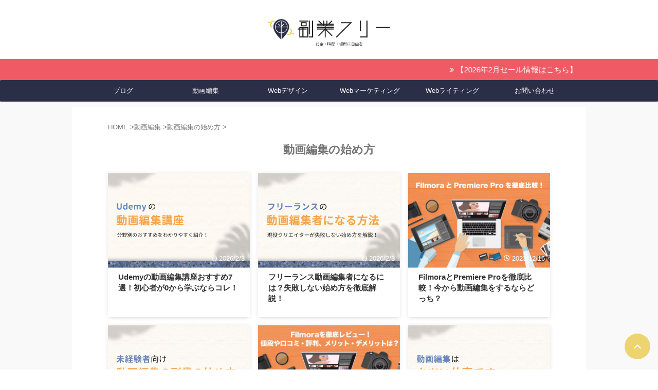

--- FILE ---
content_type: text/html; charset=UTF-8
request_url: https://fukugyo-free.com/category/video-editing/video-editing-startup/
body_size: 28828
content:
<!DOCTYPE html>
<!--[if lt IE 7]><html class="ie6" lang="ja"> <![endif]-->
<!--[if IE 7]><html class="i7" lang="ja"> <![endif]-->
<!--[if IE 8]><html class="ie" lang="ja"> <![endif]-->
<!--[if gt IE 8]><!--><html lang="ja" class="s-navi-right s-navi-search-overlay  toc-style-default">
<!--<![endif]--><head prefix="og: http://ogp.me/ns# fb: http://ogp.me/ns/fb# article: http://ogp.me/ns/article#">
 <script async src="https://www.googletagmanager.com/gtag/js?id=G-L45P6X21E2"></script> <script>window.dataLayer = window.dataLayer || [];
	  function gtag(){dataLayer.push(arguments);}
	  gtag('js', new Date());

	  gtag('config', 'G-L45P6X21E2');</script> <meta charset="UTF-8" ><meta name="viewport" content="width=device-width,initial-scale=1.0,user-scalable=no,viewport-fit=cover"><meta name="format-detection" content="telephone=no" ><meta name="referrer" content="no-referrer-when-downgrade"/><link rel="alternate" type="application/rss+xml" title="副業フリー RSS Feed" href="https://fukugyo-free.com/feed/" /><link rel="pingback" href="https://fukugyo-free.com/xmlrpc.php" >
<!--[if lt IE 9]> <script src="https://fukugyo-free.com/wp-content/themes/affinger/js/html5shiv.js"></script> <![endif]--><meta name='robots' content='max-image-preview:large' /><title>動画編集の始め方 - 副業フリー</title><link rel='dns-prefetch' href='//ajax.googleapis.com' /><link rel='dns-prefetch' href='//www.google-analytics.com' /><link rel='dns-prefetch' href='//www.googletagmanager.com' /><link rel='preconnect' href='//www.google-analytics.com' /><link rel='preconnect' href='//www.googletagmanager.com' /><style id="litespeed-ccss">ol,ul{box-sizing:border-box}.wp-block-spacer{clear:both}:root{--wp--preset--font-size--normal:16px;--wp--preset--font-size--huge:42px}.aligncenter{clear:both}.screen-reader-text{border:0;clip:rect(1px,1px,1px,1px);clip-path:inset(50%);height:1px;margin:-1px;overflow:hidden;padding:0;position:absolute;width:1px;word-wrap:normal!important}body{--wp--preset--color--black:#000;--wp--preset--color--cyan-bluish-gray:#abb8c3;--wp--preset--color--white:#fff;--wp--preset--color--pale-pink:#f78da7;--wp--preset--color--vivid-red:#cf2e2e;--wp--preset--color--luminous-vivid-orange:#ff6900;--wp--preset--color--luminous-vivid-amber:#fcb900;--wp--preset--color--light-green-cyan:#eefaff;--wp--preset--color--vivid-green-cyan:#00d084;--wp--preset--color--pale-cyan-blue:#8ed1fc;--wp--preset--color--vivid-cyan-blue:#0693e3;--wp--preset--color--vivid-purple:#9b51e0;--wp--preset--color--soft-red:#e92f3d;--wp--preset--color--light-grayish-red:#fdf0f2;--wp--preset--color--vivid-yellow:#ffc107;--wp--preset--color--very-pale-yellow:#fffde7;--wp--preset--color--very-light-gray:#fafafa;--wp--preset--color--very-dark-gray:#313131;--wp--preset--color--original-color-a:#eacb4f;--wp--preset--color--original-color-b:#2b2e47;--wp--preset--color--original-color-c:#ee5b65;--wp--preset--color--original-color-d:#3baf75;--wp--preset--gradient--vivid-cyan-blue-to-vivid-purple:linear-gradient(135deg,rgba(6,147,227,1) 0%,#9b51e0 100%);--wp--preset--gradient--light-green-cyan-to-vivid-green-cyan:linear-gradient(135deg,#7adcb4 0%,#00d082 100%);--wp--preset--gradient--luminous-vivid-amber-to-luminous-vivid-orange:linear-gradient(135deg,rgba(252,185,0,1) 0%,rgba(255,105,0,1) 100%);--wp--preset--gradient--luminous-vivid-orange-to-vivid-red:linear-gradient(135deg,rgba(255,105,0,1) 0%,#cf2e2e 100%);--wp--preset--gradient--very-light-gray-to-cyan-bluish-gray:linear-gradient(135deg,#eee 0%,#a9b8c3 100%);--wp--preset--gradient--cool-to-warm-spectrum:linear-gradient(135deg,#4aeadc 0%,#9778d1 20%,#cf2aba 40%,#ee2c82 60%,#fb6962 80%,#fef84c 100%);--wp--preset--gradient--blush-light-purple:linear-gradient(135deg,#ffceec 0%,#9896f0 100%);--wp--preset--gradient--blush-bordeaux:linear-gradient(135deg,#fecda5 0%,#fe2d2d 50%,#6b003e 100%);--wp--preset--gradient--luminous-dusk:linear-gradient(135deg,#ffcb70 0%,#c751c0 50%,#4158d0 100%);--wp--preset--gradient--pale-ocean:linear-gradient(135deg,#fff5cb 0%,#b6e3d4 50%,#33a7b5 100%);--wp--preset--gradient--electric-grass:linear-gradient(135deg,#caf880 0%,#71ce7e 100%);--wp--preset--gradient--midnight:linear-gradient(135deg,#020381 0%,#2874fc 100%);--wp--preset--duotone--dark-grayscale:url('#wp-duotone-dark-grayscale');--wp--preset--duotone--grayscale:url('#wp-duotone-grayscale');--wp--preset--duotone--purple-yellow:url('#wp-duotone-purple-yellow');--wp--preset--duotone--blue-red:url('#wp-duotone-blue-red');--wp--preset--duotone--midnight:url('#wp-duotone-midnight');--wp--preset--duotone--magenta-yellow:url('#wp-duotone-magenta-yellow');--wp--preset--duotone--purple-green:url('#wp-duotone-purple-green');--wp--preset--duotone--blue-orange:url('#wp-duotone-blue-orange');--wp--preset--font-size--small:.8em;--wp--preset--font-size--medium:20px;--wp--preset--font-size--large:1.5em;--wp--preset--font-size--x-large:42px;--wp--preset--font-size--st-regular:1em;--wp--preset--font-size--huge:3em;--wp--preset--spacing--20:.44rem;--wp--preset--spacing--30:.67rem;--wp--preset--spacing--40:1rem;--wp--preset--spacing--50:1.5rem;--wp--preset--spacing--60:2.25rem;--wp--preset--spacing--70:3.38rem;--wp--preset--spacing--80:5.06rem}html{font-family:sans-serif;-ms-text-size-adjust:100%;-webkit-text-size-adjust:100%}body{margin:0}article,aside,header,main,nav{display:block}a{background:0 0}h1{font-size:2em;margin:.67em 0}img{border:0}input{color:inherit;font:inherit;margin:0}input[type=submit]{-webkit-appearance:button}input::-moz-focus-inner{border:0;padding:0}input{line-height:normal}.fa{display:inline-block;font:normal normal normal 14px/1 FontAwesome;font-size:inherit;text-rendering:auto;-webkit-font-smoothing:antialiased;-moz-osx-font-smoothing:grayscale}.fa-envelope-o:before{content:"\f003"}.fa-user:before{content:"\f007"}.fa-video-camera:before{content:"\f03d"}.fa-pencil:before{content:"\f040"}.fa-bar-chart-o:before{content:"\f080"}.fa-sitemap:before{content:"\f0e8"}.fa-angle-double-right:before{content:"\f101"}.fa-desktop:before{content:"\f108"}.fa-rocket:before{content:"\f135"}[class*=" st-svg-"]{font-family:stsvg;speak:none;font-style:normal;font-weight:400;font-variant:normal;text-transform:none;line-height:1;-webkit-font-smoothing:antialiased;-moz-osx-font-smoothing:grayscale}#search .st-fa{font-family:stsvg}.st-svg-refresh:before{content:"\f021"}.st-svg-angle-up:before{content:"\f106"}.st-svg-envelope:before{content:"\f0e0"}.st-svg-home:before{content:"\f015"}.st-svg-search_s:before{content:"\e91f"}.st-svg-menu_thin:before{content:"\e90b"}.st-svg-twitter:before{content:"\f099"}*{font-family:-apple-system,BlinkMacSystemFont,"Segoe UI","Helvetica Neue","Hiragino Kaku Gothic ProN","メイリオ",meiryo,sans-serif;margin:0;padding:0}main{color:#333}main,article,aside,header,nav{display:block}html,body{height:100%}body{min-width:320px;word-wrap:break-word;background-color:#fafafa;counter-reset:stcnt imgcountcnt ranknumber-h2 ranknumber-h3 ranknumber-h4}*>p:last-child{margin-bottom:0}@media screen and (-webkit-min-device-pixel-ratio:0){h1,h3,h5{font-weight:700}}.post:after{content:"";clear:both;display:block}a{color:#4682b4}img:not(.size-st_header_slider){max-width:100%;height:auto;border:none;vertical-align:bottom;box-sizing:border-box}img.size-full{height:auto;max-width:100%}.sitename img{max-width:300px;margin:0 auto}.smanone{display:none}.clearfix{zoom:1}.clearfix:after{content:"";display:block;clear:both}.clear{clear:both}.post-card-list .post-card{display:-webkit-flex;display:-ms-flexbox;display:flex;-webkit-flex-direction:column;-ms-flex-direction:column;flex-direction:column;-webkit-justify-content:space-between;-ms-flex-pack:justify;justify-content:space-between;background:#fff}.post-card-list .post-card-image{position:relative;overflow:hidden;margin:0 0 8px;-webkit-flex-grow:0;-ms-flex-positive:0;flex-grow:0;-webkit-flex-shrink:0;-ms-flex-negative:0;flex-shrink:0}.post-card-list .post-card-image:before{display:block;width:100%;content:''}.post-card-list .post-card-image img{position:absolute;top:50%;left:50%;-webkit-transform:translate(-50%,-50%);transform:translate(-50%,-50%);z-index:0;object-fit:cover}@media only screen and (max-width:599px){.post-card-list.is-small-columns-2 .post-card-list-item .post-card-body{padding:0 10px 10px}}.post-card-list .post-card-body{padding:0 10px 20px;display:-webkit-flex;display:-ms-flexbox;display:flex;-webkit-flex-direction:column;-ms-flex-direction:column;flex-direction:column;-webkit-flex-grow:1;-ms-flex-positive:1;flex-grow:1;-webkit-justify-content:stretch;-ms-flex-pack:stretch;justify-content:stretch}.post-card-list .post-card-text{position:relative;overflow:hidden;-webkit-flex-grow:1;-ms-flex-positive:1;flex-grow:1}.post-card-list.is-small-columns-2.has-excerpt .post-card-text{max-height:calc((1em*1.4 + 5px) + (1em*1.4*3))}@media only screen and (min-width:960px){.post-card-list.is-large-columns-3.has-excerpt .post-card-text{max-height:calc((1em*1.4 + 5px) + (.8em*1.4*4))}}.post-card-list .post-card-title{margin:0 0 5px;padding:0;text-align:center;font-size:.9em;line-height:1.4;-webkit-flex-shrink:0;-ms-flex-negative:0;flex-shrink:0;color:inherit;background:0 0}.post-card-list .post-card-title:not([class^=is-style-st-heading-custom-]):not([class*=" is-style-st-heading-custom-"]):not(.st-css-no):not(.st-matome):not(.rankh5):not(.point):not(.st-cardbox-t):not(.popular-t):not(.kanren-t):not(.popular-t){padding:0!important;border-bottom:0;background:0 0;color:inherit;text-align:left}.post-card-list .post-card-title a{color:#333;text-decoration:none;font-weight:700}@media print,screen and (max-width:599px){#st-header-top-widgets-box p{font-size:.9em}}.post-card-list .post-card-date{margin:0 0 10px;text-align:center;font-size:1em;line-height:1.4;position:absolute;bottom:0;right:10px;z-index:999;color:#fff}.post-card-list .post-card-title{font-size:.9em;line-height:1.5!important}@media only screen and (min-width:600px) and (max-width:959px){.post-card-list .post-card-title{font-size:1em}}.post-card-date .st-fa{margin-right:4px}@media only screen and (min-width:960px){.post-card-list .post-card-date{font-size:.8em}}.post-card-list .post-card-excerpt{overflow:hidden;font-size:1em;-webkit-flex-grow:1;-ms-flex-positive:1;flex-grow:1;padding:0;color:#777;text-align:left}.post-card-excerpt p,main .post-card-excerpt p{color:#777}@media only screen and (min-width:960px){.post-card-list .post-card-excerpt{font-size:.8em}}.post-card-list .post-card-excerpt p:after{position:absolute;right:0;bottom:0;left:0;display:block;height:calc(1em*1.4*1 + .25em);background:linear-gradient(to bottom,rgba(255,255,255,0),rgba(255,255,255,1));content:''}.post-card-list .post-card-excerpt p{margin:0;font-size:.9em;line-height:1.8!important}@media only screen and (max-width:959px){.post-card-list .post-card-excerpt p{margin:0;font-size:.8em;line-height:1.5!important}.is-small-columns-2 .post-card-excerpt p{margin:0;font-size:.75em!important;line-height:1.7!important}}.post-card-list{display:-webkit-flex;display:-ms-flexbox;display:flex;margin-right:-8px;margin-left:-8px;width:calc(100% + 16px)}.post-card-list{-webkit-flex-wrap:wrap;-ms-flex-wrap:wrap;flex-wrap:wrap;-webkit-justify-content:flex-start;-ms-flex-pack:start;justify-content:flex-start;margin-top:-8px;margin-bottom:-8px}.post-card-list .post-card-list-item{margin:8px;width:calc(100% - 16px)}.post-card-list.is-small-columns-2 .post-card-list-item{width:calc(50% - 16px)}@media only screen and (min-width:600px){.post-card-list.is-medium-columns-2 .post-card-list-item{width:calc(50% - 16px)}}@media only screen and (min-width:960px){.post-card-list.is-large-columns-3 .post-card-list-item{width:calc(33.33333% - 16px)}}p,.post ul li{font-size:18px;line-height:30px}.entry-title:not([class^=is-style-st-heading-custom-]):not([class*=" is-style-st-heading-custom-"]):not(.st-css-no2),.post .entry-title:not([class^=is-style-st-heading-custom-]):not([class*=" is-style-st-heading-custom-"]):not(.st-css-no2){font-size:22px;line-height:35px}.archive .post .entry-title:not([class^=is-style-st-heading-custom-]):not([class*=" is-style-st-heading-custom-"]):not(.st-css-no2){margin-bottom:20px}h1{margin:0}h5{font-size:17px;line-height:27px}#side h5{line-height:1.5}p{margin-bottom:20px}header .sitename.sitename-only{padding-top:5px}#headbox img.sitename-only-img{margin-bottom:5px;padding-top:5px}header .sitename{font-size:20px;line-height:1.3;padding:0;margin:0;word-break:break-all}header .sitename a{color:#333;text-decoration:none;font-weight:700}.post-card-date .st-svg-refresh:before{font-size:.8em}.entry-title:not([class^=is-style-st-heading-custom-]):not([class*=" is-style-st-heading-custom-"]):not(.st-css-no2),.post .entry-title:not([class^=is-style-st-heading-custom-]):not([class*=" is-style-st-heading-custom-"]):not(.st-css-no2){color:#333;padding-top:10px;margin-bottom:10px;font-weight:700}h3:not([class^=is-style-st-heading-custom-]):not([class*=" is-style-st-heading-custom-"]):not(.st-css-no2) a{color:#333;text-decoration:none}#side .st-widgets-title:not([class^=is-style-st-heading-custom-]):not([class*=" is-style-st-heading-custom-"]):not(.st-css-no2){font-size:16px;line-height:27px;margin-bottom:20px}.screen-reader-text{display:none}#side aside>div>div{margin-bottom:10px}#side aside>div:last-child{margin-bottom:0}#content{position:relative}.st-marquee{width:calc(100% - 20px);padding:10px 0;margin:0 auto;text-align:left;overflow:hidden}.st-marquee p{padding-left:100%;white-space:nowrap;display:inline-block;animation-name:marquee;animation-duration:20s;animation-timing-function:linear;animation-iteration-count:infinite}@keyframes marquee{from{transform:translate(0%)}to{transform:translate(-100%)}}.pop-box{position:relative;border-top:solid 1px #feb20a;padding:20px 20px 10px;margin-bottom:10px}.pop-box.kanren{margin-top:40px}#side .pop-box.kanren{margin-top:20px}.kanren.pop-box dl:last-child{margin-bottom:0}#content-w .p-entry{padding:5px 20px;margin:0;font-size:15px;font-weight:700;background:#feb20a;color:#fff;position:absolute;top:-11px;left:0;max-width:80%;box-shadow:1px 1px 2px rgba(0,0,0,.2);vertical-align:middle}#content-w .p-entry:after{content:'';position:absolute;top:0;right:-10px;border-style:solid;border-top:5px solid transparent;border-right:5px solid transparent;border-bottom:5px solid #5462ab;border-left:5px solid #5462ab;z-index:9999}#content-w .p-entry:before{content:'';position:absolute;top:0;right:-10px;border-style:solid;border-top:5px solid transparent;border-right:5px solid transparent;border-bottom:5px solid #333;border-left:5px solid #333;z-index:10000;opacity:.2}#side .p-entry-t{margin-bottom:30px}#st-text-logo{word-break:break-all}.category .p-entry-t{margin-bottom:40px}.poprank{position:relative}.poprank-no{position:absolute;top:0;left:0;min-width:27px;height:27px;line-height:27px;text-align:center;font-size:80%;background:#feb20a;color:#fff;font-weight:700;z-index:9999}.headbox{font-size:12px;line-height:18px;text-align:center}.side-widgets{margin:0}.side-widgets>*{margin-bottom:10px}.st-widgets-box>*{margin-bottom:20px}.st-widgets-box{margin-bottom:20px}.kanren{padding-top:20px;margin-top:20px}.category .kanren:not(.st-cardbox){padding-top:0;margin-top:0}aside .kanren{padding-top:20px;margin-top:0}.kanren.pop-box h5,#side .kanren.pop-box h5{font-size:18px;font-weight:700;padding:0;margin-bottom:10px}.kanren.pop-box dd h5:not([class^=is-style-st-heading-custom-]):not([class*=" is-style-st-heading-custom-"]):not(.st-css-no2),#side .kanren.pop-box dd h5:not([class^=is-style-st-heading-custom-]):not([class*=" is-style-st-heading-custom-"]):not(.st-css-no2){font-size:17px;font-weight:700;line-height:25px;padding:0;margin-bottom:5px}.kanren dt{float:left;width:100px}.kanren dt img{width:100px}.kanren dd{padding-left:115px}.kanren dl{margin-bottom:20px;padding-bottom:20px;border-bottom-width:1px;border-bottom-style:solid;border-bottom-color:#f3f3f3}.kanren dl:last-child{margin-bottom:20px;padding-bottom:20px;border-style:none}.kanren .clearfix dd h5:not([class^=is-style-st-heading-custom-]):not([class*=" is-style-st-heading-custom-"]):not(.st-css-no2) a{color:#333;text-decoration:none;padding:0}.st-author-box .st-fa{margin-right:4px}.st-author-nickname{font-weight:700;padding-bottom:5px}.st-author-description{margin-bottom:10px;color:#333}@media only screen and (max-width:599px){.st-author-nickname{margin-bottom:0}}.st-author-box .rankstlink-r2,.st-author-box .rankstlink-r2 p{display:inline-block}.st-author-box .rankstlink-r2 p a{padding:8px 25px;border-radius:50px;-webkit-border-radius:50px;-moz-border-radius:50px;display:inline-block}.st-author-box .st-author-profile-content{padding:10px 20px 20px;text-align:center}#side aside ul li{list-style-type:none;margin:0;padding:0}#side aside .kanren{padding-top:10px}#scrollad{padding:20px 0}.st-originalbtn-l{vertical-align:middle;padding-right:15px;border-right:1px solid #ccc}.st-originalbtn-r{vertical-align:middle;padding-left:15px;width:100%;box-sizing:border-box}.originalbtn-bold{font-weight:700}.st-originalbtn{vertical-align:middle;background:#616161;padding:12px 15px;margin-bottom:0;display:flex;align-items:center}a.st-originallink{color:#fff;text-decoration:none}img.aligncenter{display:block;margin:0 auto 10px}.aligncenter{clear:both;display:block;margin:0 auto 10px}main ol{padding-left:1em;margin-bottom:20px;margin-left:1em}main ol li{padding-top:.25em;padding-bottom:.25em;line-height:1.5em!important}ul li{text-align:left}.post ul:not(.toc_list):not(.st_toc_list):not(.children):not(.slick-dots):not(.st-pvm-nav-list){list-style-type:disc}main{counter-reset:stcnt}.freebox{border-top:solid 1px #feb20a;padding:10px 0;background:#f3f3f3;font-size:15px;line-height:25px;margin-bottom:20px;position:relative}.p-free{padding:0}.p-free:after{content:"";display:block;margin-bottom:30px}.p-entry-f{padding:3px 20px;margin:0;font-size:15px;font-weight:700;background:#feb20a;color:#fff;position:absolute;top:0;left:0;max-width:80%}.free-inbox{padding:10px 15px 10px;text-align:left}input:not(.st-form-nowide):not([type=checkbox]):not([type=radio]):not([type=submit]):not([type=image]){box-sizing:border-box;width:100%}input:not([type=checkbox]):not([type=radio]):not([type=submit]){padding:5px}#searchform input:not(.st-tab-label):not([type=image]){border-radius:0}.st-ac-box{padding:10px 10px 0;box-sizing:border-box}.st-ac-box-bottom{padding-top:20px;padding-bottom:20px}#s-navi{margin:0 -10px}#s-navi ul.sub-menu{display:none}#s-navi dl.acordion p{margin:0}#s-navi dl.acordion{margin:0;box-sizing:border-box;width:100%}#s-navi dt.trigger{display:-webkit-box;display:-webkit-flex;display:-ms-flexbox;display:flex;-webkit-box-pack:start;-webkit-justify-content:flex-start;-ms-flex-pack:start;justify-content:flex-start;-webkit-box-align:center;-webkit-align-items:center;-ms-flex-align:center;align-items:center;height:48px;overflow:hidden}#st-mobile-logo{padding:0 10px;box-sizing:border-box;text-align:left;line-height:20px;font-size:16px;-webkit-box-ordinal-group:3;-webkit-order:2;-ms-flex-order:2;order:2;-webkit-box-flex:1;-webkit-flex-grow:1;-ms-flex-positive:1;flex-grow:1;display:flex;align-items:center;flex-direction:column}#s-navi dt.trigger .acordion_button{max-width:20%;order:1;flex-grow:0}#s-navi dt.trigger .acordion_button_search{order:4}#s-navi dt.trigger .op{font-family:"メイリオ",Meiryo,"ヒラギノ角ゴ Pro W3","Hiragino Kaku Gothic Pro","ＭＳ Ｐゴシック",sans-serif;color:#333;font-size:25px;display:flex;justify-content:center;align-items:center;height:48px;overflow:hidden;width:52px;box-sizing:border-box}#s-navi dt.trigger .op .st-fa{display:flex;flex-direction:column;justify-content:center;align-items:center}#s-navi dt.trigger .op.has-text .st-fa:after{margin-top:2px;font-family:Arial,sans-serif;content:"MENU";font-size:8px;letter-spacing:-.25px}#s-navi:after{content:"";display:block;clear:both;margin-bottom:0}#s-navi dd.acordion_tree,#s-navi dd.acordion_search{box-sizing:border-box;text-align:left;position:fixed;top:0;height:100vh;max-height:100vh;-webkit-overflow-scrolling:touch}#s-navi dd.acordion_tree{width:250px;z-index:10000}.s-navi-search-overlay #s-navi dd.acordion_search{display:flex;flex-direction:column;padding:48px 0;width:100%;z-index:-1;opacity:0}@media only screen and (max-width:959px) and (min-width:600px){.s-navi-search-overlay #s-navi dd.acordion_search{padding:58px 0}}#s-navi dd.acordion_tree{left:-250px}#s-navi dd.acordion_tree .acordion_tree_content,#s-navi dd.acordion_search .acordion_search_content{box-sizing:border-box;overflow:auto;-webkit-overflow-scrolling:touch}#s-navi dd.acordion_tree .acordion_tree_content{padding-top:10px}#s-navi dd.acordion_search .acordion_search_content{padding:10px 10px 0;font-size:15px}.s-navi-search-overlay #s-navi dd.acordion_search .acordion_search_content{display:flex;flex-direction:column;padding:10px 20px}.s-navi-search-overlay #s-navi dd.acordion_search .acordion_search_content:before,.s-navi-search-overlay #s-navi dd.acordion_search .acordion_search_content:after{content:''}.s-navi-search-overlay #s-navi dd.acordion_search .acordion_search_content:before{margin-top:auto}.s-navi-search-overlay #s-navi dd.acordion_search .acordion_search_content:after{margin-bottom:auto}.s-navi-search-overlay .st-widgets-box #search{margin-bottom:0}.acordion_search_content #searchform{border-color:#ccc}.acordion_tree ul.menu li{position:relative;float:none;font-size:15px;list-style:none}.acordion_tree ul.menu li a{display:flex;justify-content:space-between;padding:12px 15px;text-decoration:none;color:#333}.acordion_tree ul.menu li .fa{margin:-12px -15px -12px 0;padding:0 15px 0 8px;min-width:1.25em;display:flex;justify-content:center;align-items:center;flex-grow:0}#s-navi .acordion_tree ul.menu li .fa{margin:0 .25em;padding:0;min-width:0;display:inline-block}.acordion_tree ul.menu li .sub-menu a{padding-left:30px}.s-navi-right #s-navi dt.trigger{justify-content:flex-end}.s-navi-right #st-mobile-logo{order:1}.s-navi-right #s-navi dt.trigger .acordion_button{order:4}.s-navi-right #s-navi dt.trigger .acordion_button_search{order:0}.s-navi-right #s-navi dd.acordion_tree{left:auto;right:-250px}#search{padding-bottom:0;position:relative;width:100%;box-sizing:border-box}#searchform input{margin:0}#searchform input{-webkit-appearance:none}#s{min-width:0;font-family:"メイリオ",Meiryo,"ヒラギノ角ゴ Pro W3","Hiragino Kaku Gothic Pro","ＭＳ Ｐゴシック",sans-serif;color:#333;font-size:14px;border-style:none;padding:10px 25px;box-sizing:border-box;border-radius:0;background-color:#fff}#s::-webkit-input-placeholder{opacity:.5}#s:-moz-placeholder{opacity:.5}#s::-moz-placeholder{opacity:.5}#s:-ms-input-placeholder{opacity:.5}#searchform{border:#e0e0e0 1px solid;border-radius:0;display:flex;overflow:hidden}input#searchsubmit{margin:0;background:#fff;color:#424242;padding:0 15px;border:none}#breadcrumb,#breadcrumb ol,#breadcrumb li{margin:0;padding:0;font-weight:400}#breadcrumb ol li{color:#777;font-size:13px;list-style:none;display:inline-block;line-height:1.5}#breadcrumb ol li a{text-decoration:none;color:#777}.sns{box-sizing:border-box;width:100%;margin:0 auto;padding:10px 0 20px}.post .sns ul{list-style:none;padding:0!important;margin:0 0 20px}.sns li{float:left;list-style:none;width:50%}.sns li a{box-sizing:border-box;font-size:15px;position:relative;display:-webkit-box;display:-webkit-flex;display:-ms-flexbox;display:flex;-webkit-box-pack:justify;-webkit-justify-content:space-between;-ms-flex-pack:justify;justify-content:space-between;-webkit-box-align:stretch;-webkit-align-items:stretch;-ms-flex-align:stretch;align-items:stretch;padding:6px 10px 4px 15px;color:#fff;border-radius:3px;text-decoration:none;height:38px;margin:5px;vertical-align:middle;line-height:25px}.sns li a .st-fa{-webkit-align-self:center;-ms-flex-item-align:center;align-self:center;min-width:1.25em;-webkit-flex-shrink:0;-ms-flex-negative:0;flex-shrink:0;padding-right:13px;height:100%;display:-webkit-box;display:-webkit-flex;display:-ms-flexbox;display:flex;-webkit-box-align:center;-webkit-align-items:center;-ms-flex-align:center;align-items:center;-webkit-box-pack:center;-webkit-justify-content:center;-ms-flex-pack:center;justify-content:center}.sns .twitter a{background:#55acee;box-shadow:0 3px 0 #4892cb}.sns .st-svg-twitter{border-right:1px solid #9acff4}#page-top{position:fixed;z-index:99999;bottom:20px;right:0}#page-top:not(.page-top-img) a{text-decoration:none;background:#ccc;color:#fff;text-align:center;-moz-opacity:.8;opacity:.8;width:50px;height:50px;display:flex;align-items:center;justify-content:center}#page-top .st-svg-angle-up:before{font-size:20px}ul.sub-menu{padding:0}#wrapper{margin:0 auto;position:relative}header{text-align:center}#headbox{padding:0 10px 0;margin:0}#side aside{padding:0 15px 20px}#header-l{padding-top:0}@media only screen and (max-width:959px){#header-l{padding-top:20px}}main{padding:20px 15px;margin:0 0 20px;background:#fff}@media only screen and (max-width:959px){main{margin-bottom:-1px}}@media all and (-ms-high-contrast:none){#s{color:#ccc;padding-top:7px}}@media screen and (orientation:landscape){#headbox{padding-right:constant(safe-area-inset-right);padding-left:constant(safe-area-inset-left);padding-right:env(safe-area-inset-right);padding-left:env(safe-area-inset-left)}#side,#s-navi dt{padding-right:calc(constant(safe-area-inset-right) + 10px);padding-left:calc(constant(safe-area-inset-left) + 10px);padding-right:calc(env(safe-area-inset-right) + 10px);padding-left:calc(env(safe-area-inset-left) + 10px)}.st-ac-box{padding-left:calc(constant(safe-area-inset-left) + 10px);padding-left:calc(env(safe-area-inset-left) + 10px)}.st-ac-box,.s-navi-right .acordion_tree ul.menu li a{padding-right:calc(constant(safe-area-inset-right) + 10px);padding-right:calc(env(safe-area-inset-right) + 10px);padding-left:10px}}@media screen and (orientation:portrait){#s-navi dd.acordion_tree,#s-navi dd.acordion_search{padding-bottom:constant(safe-area-inset-bottom);padding-bottom:env(safe-area-inset-bottom)}}.post{counter-reset:countcnt}.post{counter-reset:stepcnt}@media only screen and (max-width:959px){#content-w{position:relative;z-index:0}#st-ami{position:relative;left:0}#side aside{clear:both;float:none;width:auto;position:static;padding-top:10px}.sns .st-fa{font-size:20px}.sns li a{box-sizing:border-box;height:48px;padding:10px 15px}.st-originalbtn{padding:10px 15px}.originalbtn-bold{font-weight:700;font-size:120%}.btnwebfont i{font-size:120%}}@media only screen and (min-width:600px) and (max-width:959px){.sns .st-fa{font-size:25px}.sns li a{box-sizing:border-box;height:58px;padding:15px 20px}#s-navi dd.acordion_tree{width:320px;left:-320px}.s-navi-right #s-navi dd.acordion_tree{left:auto;right:-320px}#s-navi dt.trigger{height:58px}#st-mobile-logo{padding:15px 20px;line-height:30px;font-size:25px}#s-navi dt.trigger .op{font-size:30px;width:66px;height:58px}.acordion_tree ul.menu li,#s-navi dd.acordion_search .acordion_search_content{font-size:20px}.acordion_tree ul.menu li a{padding:15px 20px}.acordion_tree ul.menu li .sub-menu a{padding-left:40px}#page-top:not(.page-top-img) a{width:100px;height:100px}#page-top .st-svg-angle-up:before{font-size:30px}}@media only screen and (min-width:600px){p,.post ul li{font-size:20px;line-height:30px}.entry-title:not([class^=is-style-st-heading-custom-]):not([class*=" is-style-st-heading-custom-"]):not(.st-css-no2),.post .entry-title:not([class^=is-style-st-heading-custom-]):not([class*=" is-style-st-heading-custom-"]):not(.st-css-no2){font-size:27px;line-height:40px}h5{font-size:18px;line-height:28px}header{text-align:left}#headbox{padding:0 10px 10px;margin:0;text-align:center}#header-l img{margin:0 auto}.sitename img{max-width:100%;margin:0}main{background-color:#fff;padding:20px 30px;padding-right:calc(constant(safe-area-inset-right) + 10px);padding-left:calc(constant(safe-area-inset-left) + 10px)}.freebox{font-size:18px;line-height:28px}p{margin-bottom:20px}.entry-title:not([class^=is-style-st-heading-custom-]):not([class*=" is-style-st-heading-custom-"]):not(.st-css-no2),.post .entry-title:not([class^=is-style-st-heading-custom-]):not([class*=" is-style-st-heading-custom-"]):not(.st-css-no2){color:#333;margin-bottom:10px}.kanren.pop-box dd h5:not([class^=is-style-st-heading-custom-]):not([class*=" is-style-st-heading-custom-"]):not(.st-css-no2),#side .kanren.pop-box dd h5:not([class^=is-style-st-heading-custom-]):not([class*=" is-style-st-heading-custom-"]):not(.st-css-no2){font-size:18px;line-height:27px}.st-widgets-title:not([class^=is-style-st-heading-custom-]):not([class*=" is-style-st-heading-custom-"]):not(.st-css-no2){font-size:16px}.colum1 #side{display:none}.colum1 main{margin:0 -10px 20px;padding:20px 30px;padding-right:calc(constant(safe-area-inset-right) + 10px);padding-left:calc(constant(safe-area-inset-left) + 10px)}.category .colum1 main{padding-right:calc(constant(safe-area-inset-right) + 10px)!important;padding-left:calc(constant(safe-area-inset-left) + 10px)!important}}@media print,screen and (min-width:960px){p,.post ul li{font-size:15px;line-height:27px}.entry-title:not([class^=is-style-st-heading-custom-]):not([class*=" is-style-st-heading-custom-"]):not(.st-css-no2),.post .entry-title:not([class^=is-style-st-heading-custom-]):not([class*=" is-style-st-heading-custom-"]):not(.st-css-no2){font-size:27px;line-height:40px}h5{font-size:15px;line-height:27px}#side .st-author-description{font-size:80%}#st-menuwide{border-radius:1px;border:solid 1px #e0dede;padding:0;margin:0 auto;background:#f3f3f3;background:-webkit-linear-gradient(#fff 0%,#f3f3f3 100%);background:linear-gradient(#fff 0%,#f3f3f3 100%)}nav.smanone{margin:0 auto}header .smanone ul.menu li{box-sizing:border-box;list-style-type:none;float:left;height:40px;text-align:center;border-right:solid 1px #f3f3f3;position:relative}header .smanone ul.menu>li:last-child{border:none}header .smanone ul.menu li a{display:block;font-size:13px;overflow:hidden;width:100%;height:100%;line-height:40px;color:#333;text-decoration:none;position:relative;z-index:1}header .smanone ul.menu li li a{background:#f3f3f3;border-top:solid 1px rgba(255,255,255,.1);z-index:100000}header .smanone ul.sub-menu{display:none}header .smanone ul.menu{zoom:1}.smanone{display:block}.pcnone{display:none!important}header{padding:0}#header-l{padding-top:0}#headbox{padding:15px 10px;margin:0 auto;text-align:left}#headbox img{margin:0}#st-headwide #headbox img{margin:0 auto}nav{display:block}.freebox{font-size:14px;line-height:24px}p{margin-bottom:20px}.entry-title:not([class^=is-style-st-heading-custom-]):not([class*=" is-style-st-heading-custom-"]):not(.st-css-no2),.post .entry-title:not([class^=is-style-st-heading-custom-]):not([class*=" is-style-st-heading-custom-"]):not(.st-css-no2){color:#333;margin-bottom:10px}#side aside ul li{font-size:14px;line-height:24px}.kanren.pop-box dd h5:not([class^=is-style-st-heading-custom-]):not([class*=" is-style-st-heading-custom-"]):not(.st-css-no2),#side .kanren.pop-box dd h5:not([class^=is-style-st-heading-custom-]):not([class*=" is-style-st-heading-custom-"]):not(.st-css-no2){font-size:16px;line-height:26px}#headbox{display:flex;align-items:center;justify-content:space-between}#header-l{display:flex;align-items:center;max-width:450px}#header-r{padding-top:0;max-width:calc(100% - 450px)}#header-r a{text-decoration:none}header .headbox .textwidget{padding:5px 10px;border-radius:3px;max-width:100%;box-sizing:border-box}#st-headwide #header-l{float:none;max-width:100%;box-sizing:border-box;padding:0}#st-headwide #header-r{display:none}.st-widgets-title:not([class^=is-style-st-heading-custom-]):not([class*=" is-style-st-heading-custom-"]):not(.st-css-no2){font-size:14px}#wrapper{overflow:visible;padding:0;width:100%}#st-header{margin:0 auto}#content{margin:0 auto}header+#content-w{padding-top:10px}#side{padding:0}.colum1 #side{display:none}.colum1 main{margin:0 0 20px;padding:30px 70px}.sns{width:90%}.sns li{width:33%}}@media only screen and (max-width:599px){#side{overflow:hidden;padding-top:20px}.is-small-columns-2 .post-card-date{font-size:.7em}}.rankstlink-r2 p a{display:block;width:100%;box-sizing:border-box;text-align:center;padding:10px;background:-webkit-linear-gradient(top,#ef454a 0%,#ef454a 100%);background:linear-gradient(to bottom,#ef454a 0%,#ef454a 100%);color:#fff;text-decoration:none;margin-right:auto;margin-left:auto;border-radius:5px;-webkit-border-radius:5px;-moz-border-radius:5px;font-weight:700;box-sizing:border-box}.rankstlink-r2 p{width:90%;margin-right:auto;margin-left:auto;border-radius:5px;-webkit-border-radius:5px;-moz-border-radius:5px;box-shadow:0 3px 0 #b61b17;position:relative}@media print,screen and (min-width:960px){.rankstlink-r2 p{width:50%}#side .rankstlink-r2 p{width:100%}}.sitename{animation-name:StSlideDown;animation-duration:2s}@keyframes StSlideDown{0%{opacity:0;transform:translateY(-50px)}100%{opacity:1;transform:translateY(0)}}img{image-rendering:-webkit-optimize-contrast}@media print,screen and (max-width:959px){#headbox{padding:0 10px 15px}#header-l{padding-bottom:10px}}header .headbox .textwidget{background:#fffefa}body:not(.front-page) #st-header{display:none}*{font-family:-apple-system,BlinkMacSystemFont,"Segoe UI","Helvetica Neue","Hiragino Kaku Gothic ProN","メイリオ",meiryo,sans-serif}.kanren h5 a{font-weight:700}[class^=fa-],[class*=" fa-"]{font-family:FontAwesome;speak:none;font-style:normal;font-weight:400;font-variant:normal;text-transform:none;line-height:1;-webkit-font-smoothing:antialiased;-moz-osx-font-smoothing:grayscale}.post-card-list .post-card-image:before{padding-top:67%}.post-card-list .post-card-image img{width:100%;height:auto}aside .post-card-excerpt{display:none}@media only screen and (max-width:599px){.kanren:not(.st-cardbox) dt{width:150px;float:left}.kanren:not(.st-cardbox) dt img{width:150px}.kanren:not(.st-cardbox) dd{padding-left:165px}}.post-card-list .post-card-image img{width:100%;height:100%!important;object-fit:cover}#s{font-size:16px;padding-left:20px;padding-top:7px;padding-bottom:7px}input#s:-ms-input-placeholder{font-size:16px!important}input#s::-ms-input-placeholder{font-size:16px!important}:root #searchform{border-width:1px}input#searchsubmit{padding-right:20px;padding-left:20px;color:#2b2e47;font-size:16px}.post-card-list-item:not(.st-infeed-adunit){box-shadow:0 1px 8px #00000000,0 4px 4px -4px #00000000}.post-card-list-item .post-card-body{padding:0 20px 20px}.sns .twitter a{background:#71abdf;box-shadow:0 3px 0 #61a2db}.sns{width:100%;text-align:center}.sns li{float:none}.sns li a{margin:0}.post .sns ul,.sns ul{margin:0 auto;display:flex;justify-content:center;flex-wrap:wrap}.sns li{float:left;list-style:none;width:40px;margin:5px;position:relative}.sns li i{font-size:19px!important}.sns li a{border-radius:2px;box-sizing:border-box;color:#fff;font-size:19px;height:40px;width:40px;padding:0;-webkit-box-pack:center;-webkit-justify-content:center;-ms-flex-pack:center;justify-content:center}.sns li a .st-fa{padding:0;border:0;height:auto}.sns .twitter a{box-shadow:none}.sns .st-svg-twitter:before{position:relative;top:1px;left:1px}.sitename a,.sitename,.post-card-title a,.kanren.pop-box dd h5:not(.st-css-no2) a,#side .kanren.pop-box dd h5:not(.st-css-no2) a,header .smanone ul.menu>li>a,.acordion_tree ul.menu>li>a .menu-item-label,.originalbtn-bold,header .smanone ul.menu li a,.acordion_tree ul.menu li a,.kanren .popular-t a,.rankstlink-r2 p a,.st-author-profile .st-author-nickname,.st-widgets-title,.st-widgets-title span,.entry-title:not(.st-css-no),.post .entry-title:not(.st-css-no){font-family:-apple-system,BlinkMacSystemFont,"Segoe UI","Helvetica Neue","Hiragino Kaku Gothic ProN","メイリオ",meiryo,sans-serif}#contentInner .post .entry-title:not(.st-css-no):not(.st-css-no2),.kanren .clearfix dd h5:not(.st-css-no2) a{font-weight:700}#s-navi dt.trigger{justify-content:space-between}main,.post>*{color:#333}main,.post .entry-title:not([class^=is-style-st-heading-custom-]):not([class*=" is-style-st-heading-custom-"]):not(.st-css-no),.post-card-list .post-card-title a{color:#333}.kanren a{color:#333333!important}input{color:#000}.st-author-profile{text-align:center;width:100%;box-sizing:border-box;background:#fff;box-shadow:0 1px 8px #00000000,0 4px 4px -4px #00000000;margin-bottom:10px}.st-author-profile-avatar img{width:100px;height:100px;margin:50px auto 5px}.st-author-profile-content{padding:10px 20px 10px;text-align:center}.st-author-profile .st-author-nickname{font-size:110%;border:none;margin-bottom:5px;color:#181818}@media print,screen and (max-width:599px){.st-author-profile-avatar img{width:120px;height:120px;margin:60px auto 5px}.st-author-profile .st-author-nickname{font-size:130%}}#side .st-author-profile .st-author-description,.st-author-profile .st-author-description{margin-bottom:20px;color:#181818}.st-author-profile .sns{padding:0;margin-bottom:10px;width:100%;text-align:center}.profile-sns{text-align:center}.st-author-profile .sns li,#side aside .st-author-profile .sns li{padding:0 3px;text-align:center;display:inline-block;margin-right:0;float:none;list-style:none;width:40px;position:relative}.st-author-profile .sns li a,#side aside .st-author-profile .sns li a{margin:0;border-radius:50%;box-sizing:border-box;color:#fff;font-size:19px;height:40px;width:40px;padding:0;-webkit-box-pack:center;-webkit-justify-content:center;-ms-flex-pack:center;justify-content:center}.st-author-box .st-author-profile .st-fa{margin-right:0;padding:0;border:0;height:auto}.st-author-profile .post .sns ul,.st-author-profile .sns ul{width:100%;margin:0 auto}.st-author-profile .sns li i{font-size:.8em!important}.st-author-profile .sns .twitter a{box-shadow:none}.st-author-profile .sns .st-svg-twitter:before{position:relative;top:1px;left:1px}.st-author-profile .sns .author-homepage a{background:#ccc}.st-author-profile .sns .author-form a{background:#ccc}.st-author-profile .sns li.author-form i{font-size:16px!important}.st-author-box.st-author-master .rankstlink-r2 p{box-shadow:none;width:inherit}.st-author-profile .rankstlink-r2 p a{font-size:90%;text-decoration:none;font-weight:700;box-sizing:border-box;background:-webkit-linear-gradient(top,#2b2e47 0%,#2b2e47 100%);background:linear-gradient(to bottom,#2b2e47 0%,#2b2e47 100%);box-shadow:0 3px 0 #fff;color:#fff}.st-author-profile .rankstlink-r2 p{margin-bottom:10px}body:not(.mce-content-body){border-top:5px solid #fff}#headbox-bg{background:#fff;background:-webkit-linear-gradient(top,#fff 0%,#fff 100%);background:linear-gradient(to bottom,#fff 0%,#fff 100%)}#content-w{background-color:#f9f9f9}body:not(.front-page) main{background:#ffffff!important}header .sitename a,nav li a{color:#0e536d}#page-top:not(.page-top-img) a{background:#eacb4f}#page-top:not(.page-top-img) a{line-height:100%;border-radius:50%}#page-top:not(.page-top-img){right:15px}#s-navi dt.trigger .op{background:#fff;color:#2b2e47}.op-search .st-svg-search_s:before{content:"\e921"}header #st-mobile-logo{justify-content:center;text-align:center}.s-navi-right header #st-mobile-logo{text-align:center}@media print,screen and (min-width:960px){#headbox{min-height:110px}}#s-navi dt.trigger{height:48pxpx}@media only screen and (max-width:959px) and (min-width:600px){#s-navi dt.trigger{height:calc(48pxpx + 10px)}}#s-navi dd.acordion_tree,#s-navi dd.acordion_search{background-color:#2b2e47}html.s-navi-search-overlay #s-navi dd.acordion_search{background-image:none;background-color:rgba(255,255,255,.98)}.acordion_tree ul.menu li a,.acordion_tree ul.menu li{color:#fff}.acordion_tree ul.menu li a{border-bottom:1px solid #fff}.kanren dl{border-bottom-color:#e8e8e8}#breadcrumb,div#breadcrumb a,#breadcrumb ol li a,#breadcrumb ol li{color:#777}.post .entry-title:not([class^=is-style-st-heading-custom-]):not([class*=" is-style-st-heading-custom-"]):not(.st-css-no){color:#757575;background-color:transparent;background:0 0;border:none}#side .st-widgets-title:not([class^=is-style-st-heading-custom-]):not([class*=" is-style-st-heading-custom-"]):not(.st-css-no){font-weight:700;margin-bottom:10px}#side .st-widgets-title:not([class^=is-style-st-heading-custom-]):not([class*=" is-style-st-heading-custom-"]):not(.st-css-no){border:none;position:relative;max-width:100%;box-sizing:border-box;padding-left:20px;margin-right:-20px;padding-top:5px;padding-bottom:5px;color:#333;background-color:transparent;background:0 0}#side .st-widgets-title:not([class^=is-style-st-heading-custom-]):not([class*=" is-style-st-heading-custom-"]):not(.st-css-no):before{position:absolute;content:'';width:6px;height:100%;background:#2b2e47;bottom:0;left:0}.sns li a{background:#2b2e47!important;box-shadow:none!important}.freebox{border-top-color:#2b2e47;background:#fff}.p-entry-f{background:#2b2e47;color:#fff}.freebox>*{color:#333}.poprank-no{background:#2b2e47;color:#ffffff!important}#content-w .p-entry,#side .p-entry{background:#2b2e47;color:#fff;border-radius:0 0 4px}.pop-box{border-top-color:#2b2e47;background:#fff}#content-w .p-entry:after{border-bottom:5px solid #2b2e47;border-left:5px solid #2b2e47}.pop-box:not(.st-wpp-views-widgets),#side aside .kanren.pop-box:not(.st-wpp-views-widgets){padding:20px 20px 10px}.kanren.pop-box .clearfix dd h5:not([class^=is-style-st-heading-custom-]):not([class*=" is-style-st-heading-custom-"]):not(.st-css-no) a,.kanren.pop-box .clearfix dd>*,.kanren.pop-box h5:not([class^=is-style-st-heading-custom-]):not([class*=" is-style-st-heading-custom-"]):not(.st-css-no) a{color:#333333!important}.poprank-no{background:#2b2e47;color:#ffffff!important}.st-originalbtn{border-radius:3px;border:1px solid #fff;background:-webkit-linear-gradient(#2b2e47 0%,#2b2e47 100%);background:linear-gradient(#2b2e47 0%,#2b2e47 100%)}.st-originalbtn .st-originalbtn-l{border-right-color:#fff}a.st-originallink{color:#fff}@media print,screen and (max-width:599px){main{margin:0}#side{padding-top:20px}}#st-header-top-widgets-box .st-content-width{text-align:center;margin:0 auto;padding:7px 10px;color:#fff}#st-header-top-widgets-box .st-content-width .st-marquee{padding:0}#st-header-top-widgets-box{background-color:#ee5b65}#st-header-top-widgets-box .st-content-width p{margin-bottom:0}#st-header-top-widgets-box .st-content-width a{color:#fff;text-decoration:none}.entry-title:not([class^=is-style-st-heading-custom-]):not([class*=" is-style-st-heading-custom-"]):not(.st-css-no),.post .entry-title:not([class^=is-style-st-heading-custom-]):not([class*=" is-style-st-heading-custom-"]):not(.st-css-no){text-align:center;padding-left:10px;padding-right:10px}@media only screen and (min-width:960px){#contentInner .post .entry-title:not([class^=is-style-st-heading-custom-]):not([class*=" is-style-st-heading-custom-"]):not(.st-css-no):not(.st-css-no2){font-size:22px;line-height:50px}.kanren .clearfix dd h5:not([class^=is-style-st-heading-custom-]):not([class*=" is-style-st-heading-custom-"]):not(.st-css-no2) a,.post-card-list .post-card-title a{font-size:15px!important;line-height:20px}#side .kanren .clearfix dd h5:not([class^=is-style-st-heading-custom-]):not([class*=" is-style-st-heading-custom-"]):not(.st-css-no2) a{font-size:.95em!important}.st-content-width,#st-menuwide,nav.smanone,#st-header,#content{max-width:1114px}#headbox{max-width:1094px}.st-content-width{margin:0 auto}.colum1:not(.st-lp-wide) .st-content-width,.colum1:not(.st-lp-wide) #content{max-width:1114px}#contentInner{float:left;width:100%;margin-right:-300px}main{margin-right:320px;margin-left:0;background-color:#fff;border-radius:4px;-webkit-border-radius:4px;-moz-border-radius:4px;padding:30px 50px 30px}#side aside{float:right;width:300px;padding:0}header .sitename{padding:5px;margin:0;line-height:0;font-size:1px}#headbox{padding:5px 10px!important}#st-headwide #headbox{display:flex;justify-content:center;text-align:center}#st-header{max-width:100%}#st-menuwide{border-top-color:#2b2e47;border-bottom-color:#2b2e47;border-left-color:#2b2e47;border-right-color:#2b2e47}#st-menuwide{background:#2b2e47;background:url(""),-webkit-linear-gradient(top,#2b2e47 0%,#2b2e47 100%);background:url(""),linear-gradient(to bottom,#2b2e47 0%,#2b2e47 100%)}header .smanone ul.menu li{width:160px}header .smanone ul.menu li{border-right-color:#2b2e47}header .smanone ul.menu li li{border:none}header .smanone ul.menu li a{color:#fff}header .smanone ul.menu li li a{background:#2b2e47}#st-menuwide{max-width:100%}header .smanone ul.menu{display:-webkit-flex;display:-ms-flexbox;display:flex;-webkit-justify-content:center;-ms-flex-pack:center;justify-content:center;-webkit-box-lines:multiple;-webkit-flex-wrap:wrap;-ms-flex-wrap:wrap;flex-wrap:wrap}main{padding:30px 20px}}@media only screen and (max-width:599px){.kanren .clearfix dd h5:not([class^=is-style-st-heading-custom-]):not([class*=" is-style-st-heading-custom-"]):not(.st-css-no2) a{font-size:17px;line-height:24px}#contentInner .post .entry-title:not([class^=is-style-st-heading-custom-]):not([class*=" is-style-st-heading-custom-"]):not(.st-css-no):not(.st-css-no2){font-size:19px;line-height:34px}#headbox{padding-bottom:0}#s-navi:after{margin-bottom:0}}.acordion_search_content *{color:#333;border-color:#ccc}.sitename img{width:240px}@media print,screen and (max-width:599px){.sitename img{width:200px}}html{scroll-behavior:smooth}}</style><link rel="preload" data-asynced="1" data-optimized="2" as="style" onload="this.onload=null;this.rel='stylesheet'" href="https://fukugyo-free.com/wp-content/litespeed/css/22fc8fd71fe589655b0bf1621e036d94.css?ver=9e909" /><script type="litespeed/javascript">!function(a){"use strict";var b=function(b,c,d){function e(a){return h.body?a():void setTimeout(function(){e(a)})}function f(){i.addEventListener&&i.removeEventListener("load",f),i.media=d||"all"}var g,h=a.document,i=h.createElement("link");if(c)g=c;else{var j=(h.body||h.getElementsByTagName("head")[0]).childNodes;g=j[j.length-1]}var k=h.styleSheets;i.rel="stylesheet",i.href=b,i.media="only x",e(function(){g.parentNode.insertBefore(i,c?g:g.nextSibling)});var l=function(a){for(var b=i.href,c=k.length;c--;)if(k[c].href===b)return a();setTimeout(function(){l(a)})};return i.addEventListener&&i.addEventListener("load",f),i.onloadcssdefined=l,l(f),i};"undefined"!=typeof exports?exports.loadCSS=b:a.loadCSS=b}("undefined"!=typeof global?global:this);!function(a){if(a.loadCSS){var b=loadCSS.relpreload={};if(b.support=function(){try{return a.document.createElement("link").relList.supports("preload")}catch(b){return!1}},b.poly=function(){for(var b=a.document.getElementsByTagName("link"),c=0;c<b.length;c++){var d=b[c];"preload"===d.rel&&"style"===d.getAttribute("as")&&(a.loadCSS(d.href,d,d.getAttribute("media")),d.rel=null)}},!b.support()){b.poly();var c=a.setInterval(b.poly,300);a.addEventListener&&a.addEventListener("load",function(){b.poly(),a.clearInterval(c)}),a.attachEvent&&a.attachEvent("onload",function(){a.clearInterval(c)})}}}(this);</script> <script type="litespeed/javascript" data-src="//ajax.googleapis.com/ajax/libs/jquery/1.11.3/jquery.min.js?ver=1.11.3" id="jquery-js"></script> <link rel="https://api.w.org/" href="https://fukugyo-free.com/wp-json/" /><link rel="alternate" title="JSON" type="application/json" href="https://fukugyo-free.com/wp-json/wp/v2/categories/28" /><meta name="thumbnail" content="https://fukugyo-free.com/wp-content/uploads/2023/09/a22a7f0acfa93505b3801e1461887d6f.png"><link rel="next" href="https://fukugyo-free.com/category/video-editing/video-editing-startup/page/2/" /><meta name="google-site-verification" content="yXYa7uVmyhVKfVyrkfeZnTcrvDUAmDdfxelX1s9534s" /> <script data-ad-client="ca-pub-4185561508187377" type="litespeed/javascript" data-src="https://pagead2.googlesyndication.com/pagead/js/adsbygoogle.js"></script> <link rel="icon" href="https://fukugyo-free.com/wp-content/uploads/2021/06/cropped-ugo_アートボード-1-1-32x32.png" sizes="32x32" /><link rel="icon" href="https://fukugyo-free.com/wp-content/uploads/2021/06/cropped-ugo_アートボード-1-1-192x192.png" sizes="192x192" /><link rel="apple-touch-icon" href="https://fukugyo-free.com/wp-content/uploads/2021/06/cropped-ugo_アートボード-1-1-180x180.png" /><meta name="msapplication-TileImage" content="https://fukugyo-free.com/wp-content/uploads/2021/06/cropped-ugo_アートボード-1-1-270x270.png" /><meta property="og:type" content="website"><meta property="og:title" content="副業フリー"><meta property="og:url" content="https://fukugyo-free.com"><meta property="og:description" content=""><meta property="og:site_name" content="副業フリー"><meta property="og:image" content="https://fukugyo-free.com/wp-content/uploads/2023/09/a22a7f0acfa93505b3801e1461887d6f.png"><meta name="twitter:card" content="summary_large_image"><meta name="twitter:site" content="@ugo_fukugyo"><meta name="twitter:title" content="副業フリー"><meta name="twitter:description" content=""><meta name="twitter:image" content="https://fukugyo-free.com/wp-content/uploads/2023/09/a22a7f0acfa93505b3801e1461887d6f.png"></head><body ontouchstart="" class="archive category category-video-editing-startup category-28 wp-theme-affinger wp-child-theme-affinger-child st-af-ex not-front-page" ><div id="st-ami"><div id="wrapper" class="colum1" ontouchstart=""><div id="wrapper-in"><header id="st-headwide"><div id="header-full"><div id="headbox-bg-fixed"><div id="headbox-bg"><div id="headbox"><nav id="s-navi" class="pcnone" data-st-nav data-st-nav-type="normal"><dl class="acordion is-active" data-st-nav-primary><dt class="trigger"><p class="acordion_button"><span class="op op-menu has-text"><i class="st-fa st-svg-menu_thin"></i></span></p><p class="acordion_button acordion_button_search"><span class="op op-search"><i class="st-fa st-svg-search_s op-search-close_thin"></i></span></p><div id="st-mobile-logo"></div></dt><dd class="acordion_tree"><div class="acordion_tree_content"><div class="st-ac-box"><div id="search-3" class="st-widgets-box ac-widgets-top widget_search"><div id="search" class="search-custom-d"><form method="get" id="searchform" action="https://fukugyo-free.com/">
<label class="hidden" for="s">
</label>
<input type="text" placeholder="Search..." value="" name="s" id="s" />
<input type="submit" value="&#xf002;" class="st-fa" id="searchsubmit" /></form></div></div></div><div class="menu-%e3%82%b9%e3%83%9e%e3%83%9b%e3%82%b9%e3%83%a9%e3%82%a4%e3%83%89%e3%83%a1%e3%83%8b%e3%83%a5%e3%83%bc-container"><ul id="menu-%e3%82%b9%e3%83%9e%e3%83%9b%e3%82%b9%e3%83%a9%e3%82%a4%e3%83%89%e3%83%a1%e3%83%8b%e3%83%a5%e3%83%bc" class="menu"><li id="menu-item-5110" class="menu-item menu-item-type-taxonomy menu-item-object-category menu-item-has-children menu-item-5110"><a href="https://fukugyo-free.com/category/blog/"><span class="menu-item-label"><i class="fa fa-rocket" aria-hidden="true"></i>ブログ</span></a><ul class="sub-menu"><li id="menu-item-5337" class="menu-item menu-item-type-taxonomy menu-item-object-category menu-item-5337"><a href="https://fukugyo-free.com/category/blog/blog-startup/"><span class="menu-item-label">ブログの始め方</span></a></li><li id="menu-item-5338" class="menu-item menu-item-type-taxonomy menu-item-object-category menu-item-5338"><a href="https://fukugyo-free.com/category/blog/blog-writing/"><span class="menu-item-label">ブログの書き方</span></a></li><li id="menu-item-5339" class="menu-item menu-item-type-taxonomy menu-item-object-category menu-item-5339"><a href="https://fukugyo-free.com/category/blog/blog-earning/"><span class="menu-item-label">ブログの稼ぎ方</span></a></li><li id="menu-item-5340" class="menu-item menu-item-type-taxonomy menu-item-object-category menu-item-5340"><a href="https://fukugyo-free.com/category/blog/blog-mental/"><span class="menu-item-label">ブログメンタル</span></a></li><li id="menu-item-12202" class="menu-item menu-item-type-taxonomy menu-item-object-category menu-item-12202"><a href="https://fukugyo-free.com/category/blog/%e3%82%a2%e3%83%95%e3%82%a3%e3%83%aa%e3%82%a8%e3%82%a4%e3%83%88/"><span class="menu-item-label">アフィリエイト</span></a></li><li id="menu-item-21601" class="menu-item menu-item-type-taxonomy menu-item-object-category menu-item-21601"><a href="https://fukugyo-free.com/category/blog/rental-server/"><span class="menu-item-label">レンタルサーバー</span></a></li><li id="menu-item-21600" class="menu-item menu-item-type-taxonomy menu-item-object-category menu-item-21600"><a href="https://fukugyo-free.com/category/blog/wordpress-theme/"><span class="menu-item-label">WordPressテーマ</span></a></li></ul></li><li id="menu-item-413" class="menu-item menu-item-type-taxonomy menu-item-object-category current-category-ancestor current-menu-ancestor current-menu-parent current-category-parent menu-item-has-children menu-item-413"><a href="https://fukugyo-free.com/category/video-editing/"><span class="menu-item-label"><i class="fa fa-video-camera" aria-hidden="true"></i>動画編集</span></a><ul class="sub-menu"><li id="menu-item-745" class="menu-item menu-item-type-taxonomy menu-item-object-category current-menu-item menu-item-745"><a href="https://fukugyo-free.com/category/video-editing/video-editing-startup/" aria-current="page"><span class="menu-item-label">動画編集の始め方</span></a></li><li id="menu-item-622" class="menu-item menu-item-type-taxonomy menu-item-object-category menu-item-622"><a href="https://fukugyo-free.com/category/video-editing/video-editing-school/"><span class="menu-item-label">動画編集スクール</span></a></li><li id="menu-item-415" class="menu-item menu-item-type-taxonomy menu-item-object-category menu-item-415"><a href="https://fukugyo-free.com/category/video-editing/video-editing-job/"><span class="menu-item-label">動画編集の仕事</span></a></li><li id="menu-item-414" class="menu-item menu-item-type-taxonomy menu-item-object-category menu-item-414"><a href="https://fukugyo-free.com/category/video-editing/adobe-premiere-pro/"><span class="menu-item-label">Adobe Premiere Pro</span></a></li></ul></li><li id="menu-item-16678" class="menu-item menu-item-type-taxonomy menu-item-object-category menu-item-has-children menu-item-16678"><a href="https://fukugyo-free.com/category/web-design/"><span class="menu-item-label"><i class="fa-solid fa-desktop"></i>  Webデザイン</span></a><ul class="sub-menu"><li id="menu-item-16680" class="menu-item menu-item-type-taxonomy menu-item-object-category menu-item-16680"><a href="https://fukugyo-free.com/category/web-design/web%e3%83%87%e3%82%b6%e3%82%a4%e3%83%b3%e3%81%ae%e5%a7%8b%e3%82%81%e6%96%b9/"><span class="menu-item-label">Webデザインの始め方</span></a></li><li id="menu-item-16679" class="menu-item menu-item-type-taxonomy menu-item-object-category menu-item-16679"><a href="https://fukugyo-free.com/category/web-design/web-design-school/"><span class="menu-item-label">Webデザインスクール</span></a></li></ul></li><li id="menu-item-3489" class="menu-item menu-item-type-taxonomy menu-item-object-category menu-item-has-children menu-item-3489"><a href="https://fukugyo-free.com/category/web-marketing/"><span class="menu-item-label"><i class="fa fa-bar-chart-o"></i>Webマーケティング</span></a><ul class="sub-menu"><li id="menu-item-5109" class="menu-item menu-item-type-taxonomy menu-item-object-category menu-item-5109"><a href="https://fukugyo-free.com/category/web-marketing/web-marketer-become/"><span class="menu-item-label">Webマーケターになる方法</span></a></li><li id="menu-item-3490" class="menu-item menu-item-type-taxonomy menu-item-object-category menu-item-3490"><a href="https://fukugyo-free.com/category/web-marketing/web-marketing-school/"><span class="menu-item-label">Webマーケティングスクール</span></a></li><li id="menu-item-3491" class="menu-item menu-item-type-taxonomy menu-item-object-category menu-item-3491"><a href="https://fukugyo-free.com/category/web-marketing/web-marketing-works/"><span class="menu-item-label">Webマーケティングの仕事</span></a></li></ul></li><li id="menu-item-13429" class="menu-item menu-item-type-taxonomy menu-item-object-category menu-item-has-children menu-item-13429"><a href="https://fukugyo-free.com/category/web-writing/"><span class="menu-item-label"><i class="fa fa-pencil" aria-hidden="true"></i>Webライティング</span></a><ul class="sub-menu"><li id="menu-item-13431" class="menu-item menu-item-type-taxonomy menu-item-object-category menu-item-13431"><a href="https://fukugyo-free.com/category/web-writing/web-writer-startup/"><span class="menu-item-label">Webライターの始め方</span></a></li><li id="menu-item-13430" class="menu-item menu-item-type-taxonomy menu-item-object-category menu-item-13430"><a href="https://fukugyo-free.com/category/web-writing/web-writer-school/"><span class="menu-item-label">Webライタースクール</span></a></li></ul></li></ul></div><div class="clear"></div><div class="st-ac-box st-ac-box-bottom"><div id="form2_widget-3" class="st-widgets-box ac-widgets-bottom widget_form2_widget"><a class="st-originallink" href="https://fukugyo-free.com/profile/" style="color: #ffffff !important;"><div class="st-originalbtn" style="background-color: #8e43d3 !important;border: 1px solid #eacb4f !important;"><div class="st-originalbtn-l" style="border-color: #ffffff !important;"><span class="btnwebfont"><i class="st-fa fa fa-user" aria-hidden="true"></i></span></div><div class="st-originalbtn-r"><span class="originalbtn-bold">Profile</span></div></div>
</a></div><div id="form2_widget-4" class="st-widgets-box ac-widgets-bottom widget_form2_widget"><a class="st-originallink" href="https://fukugyo-free.com/sitemap/"><div class="st-originalbtn" style="border: 1px solid #eacb4f !important;"><div class="st-originalbtn-l"><span class="btnwebfont"><i class="st-fa fa fa-sitemap" aria-hidden="true"></i></span></div><div class="st-originalbtn-r"><span class="originalbtn-bold">Sitemap</span></div></div>
</a></div><div id="form2_widget-2" class="st-widgets-box ac-widgets-bottom widget_form2_widget"><a class="st-originallink" href="https://fukugyo-free.com/comment/" style="color: #ffffff !important;"><div class="st-originalbtn" style="background-color: #eacb4f !important;border: 1px solid #eacb4f !important;"><div class="st-originalbtn-l" style="border-color: #ffffff !important;"><span class="btnwebfont"><i class="st-fa fa fa-envelope-o" aria-hidden="true"></i></span></div><div class="st-originalbtn-r"><span class="originalbtn-bold">Contact</span></div></div>
</a></div></div></div></dd><dd class="acordion_search"><div class="acordion_search_content"><div id="search" class="search-custom-d"><form method="get" id="searchform" action="https://fukugyo-free.com/">
<label class="hidden" for="s">
</label>
<input type="text" placeholder="Search..." value="" name="s" id="s" />
<input type="submit" value="&#xf002;" class="st-fa" id="searchsubmit" /></form></div></div></dd></dl></nav><div id="header-l"><div id="st-text-logo"><p class="sitename sitename-only"><a href="https://fukugyo-free.com/">
<img data-lazyloaded="1" src="[data-uri]" class="sitename-only-img" data-src="https://fukugyo-free.com/wp-content/uploads/2021/07/ロゴ-1_アートボード-1-1.png.webp" width="1334" height="397" alt="副業フリー">                            </a></p></div></div><div id="header-r" class="smanone"><div id="custom_html-2" class="widget_text headbox widget_custom_html"><div class="textwidget custom-html-widget"><a href="https://blogmura.com/ranking/in?p_cid=11111002" target="_blank"><img data-lazyloaded="1" src="[data-uri]" data-src="https://b.blogmura.com/banner-blogmura-landscape.svg" width="120" height="20" border="0" alt="ブログランキング・にほんブログ村へ" /></a></div></div><div id="custom_html-4" class="widget_text headbox widget_custom_html"><div class="textwidget custom-html-widget"><a href="https://blogranking.fc2.com/in.php?id=1056495" target="_blank"><img data-lazyloaded="1" src="[data-uri]" width="88" height="30" data-src="https://static.fc2.com/blogranking/ranking_banner/d_01.gif"></a></div></div><div id="custom_html-3" class="widget_text headbox widget_custom_html"><div class="textwidget custom-html-widget"><a href="https://blog.with2.net/link/?id=2071753"><img data-lazyloaded="1" src="[data-uri]" width="88" height="31" data-src="https://blog.with2.net/img/banner/banner_21.gif" title="人気ブログランキング"></a><br><a href="https://blog.with2.net/link/?id=2071753" style="font-size: 0.9em;"></a></div></div></div></div></div></div><div id="st-header-top-widgets-box-wrapper"><div id="st-header-top-widgets-box"><div class="st-content-width"><div id="custom_html-7" class="widget_text top-content widget_custom_html"><div class="textwidget custom-html-widget"><div class="st-marquee"><p><i class="fa fa-angle-double-right"></i> <a href="https://fukugyo-free.com/udemy-sale/">【2026年2月セール情報はこちら】「Udemy」の動画教材が最大95％OFF！</a></p></div></div></div></div></div></div><div id="gazou-wide"><div id="st-menubox"><div id="st-menuwide"><div id="st-menuwide-fixed"><nav class="smanone clearfix"><ul id="menu-pc%e3%83%98%e3%83%83%e3%83%80%e3%83%bc" class="menu"><li id="menu-item-5330" class="menu-item menu-item-type-taxonomy menu-item-object-category menu-item-has-children menu-item-5330"><a href="https://fukugyo-free.com/category/blog/">ブログ</a><ul class="sub-menu"><li id="menu-item-5332" class="menu-item menu-item-type-taxonomy menu-item-object-category menu-item-5332"><a href="https://fukugyo-free.com/category/blog/blog-startup/">ブログの始め方</a></li><li id="menu-item-5333" class="menu-item menu-item-type-taxonomy menu-item-object-category menu-item-5333"><a href="https://fukugyo-free.com/category/blog/blog-writing/">ブログの書き方</a></li><li id="menu-item-5334" class="menu-item menu-item-type-taxonomy menu-item-object-category menu-item-5334"><a href="https://fukugyo-free.com/category/blog/blog-earning/">ブログの稼ぎ方</a></li><li id="menu-item-5335" class="menu-item menu-item-type-taxonomy menu-item-object-category menu-item-5335"><a href="https://fukugyo-free.com/category/blog/blog-mental/">ブログメンタル</a></li><li id="menu-item-12201" class="menu-item menu-item-type-taxonomy menu-item-object-category menu-item-12201"><a href="https://fukugyo-free.com/category/blog/%e3%82%a2%e3%83%95%e3%82%a3%e3%83%aa%e3%82%a8%e3%82%a4%e3%83%88/">アフィリエイト</a></li><li id="menu-item-21599" class="menu-item menu-item-type-taxonomy menu-item-object-category menu-item-21599"><a href="https://fukugyo-free.com/category/blog/rental-server/">レンタルサーバー</a></li><li id="menu-item-21598" class="menu-item menu-item-type-taxonomy menu-item-object-category menu-item-21598"><a href="https://fukugyo-free.com/category/blog/wordpress-theme/">WordPressテーマ</a></li></ul></li><li id="menu-item-747" class="menu-item menu-item-type-taxonomy menu-item-object-category current-category-ancestor current-menu-ancestor current-menu-parent current-category-parent menu-item-has-children menu-item-747"><a href="https://fukugyo-free.com/category/video-editing/">動画編集</a><ul class="sub-menu"><li id="menu-item-748" class="menu-item menu-item-type-taxonomy menu-item-object-category current-menu-item menu-item-748"><a href="https://fukugyo-free.com/category/video-editing/video-editing-startup/" aria-current="page">動画編集の始め方</a></li><li id="menu-item-625" class="menu-item menu-item-type-taxonomy menu-item-object-category menu-item-625"><a href="https://fukugyo-free.com/category/video-editing/video-editing-school/">動画編集スクール</a></li><li id="menu-item-238" class="menu-item menu-item-type-taxonomy menu-item-object-category menu-item-238"><a href="https://fukugyo-free.com/category/video-editing/video-editing-job/">動画編集の仕事</a></li><li id="menu-item-383" class="menu-item menu-item-type-taxonomy menu-item-object-category menu-item-383"><a href="https://fukugyo-free.com/category/video-editing/adobe-premiere-pro/">Premiere Pro</a></li></ul></li><li id="menu-item-15620" class="menu-item menu-item-type-taxonomy menu-item-object-category menu-item-has-children menu-item-15620"><a href="https://fukugyo-free.com/category/web-design/">Webデザイン</a><ul class="sub-menu"><li id="menu-item-16687" class="menu-item menu-item-type-taxonomy menu-item-object-category menu-item-16687"><a href="https://fukugyo-free.com/category/web-design/web%e3%83%87%e3%82%b6%e3%82%a4%e3%83%b3%e3%81%ae%e5%a7%8b%e3%82%81%e6%96%b9/">Webデザインの始め方</a></li><li id="menu-item-15621" class="menu-item menu-item-type-taxonomy menu-item-object-category menu-item-15621"><a href="https://fukugyo-free.com/category/web-design/web-design-school/">Webデザインスクール</a></li></ul></li><li id="menu-item-3485" class="menu-item menu-item-type-taxonomy menu-item-object-category menu-item-has-children menu-item-3485"><a href="https://fukugyo-free.com/category/web-marketing/">Webマーケティング</a><ul class="sub-menu"><li id="menu-item-5111" class="menu-item menu-item-type-taxonomy menu-item-object-category menu-item-5111"><a href="https://fukugyo-free.com/category/web-marketing/web-marketer-become/">Webマーケターになる方法</a></li><li id="menu-item-5112" class="menu-item menu-item-type-taxonomy menu-item-object-category menu-item-5112"><a href="https://fukugyo-free.com/category/web-marketing/web-marketing-school/">Webマーケスクール</a></li><li id="menu-item-5113" class="menu-item menu-item-type-taxonomy menu-item-object-category menu-item-5113"><a href="https://fukugyo-free.com/category/web-marketing/web-marketing-works/">Webマーケの仕事</a></li></ul></li><li id="menu-item-13426" class="menu-item menu-item-type-taxonomy menu-item-object-category menu-item-has-children menu-item-13426"><a href="https://fukugyo-free.com/category/web-writing/">Webライティング</a><ul class="sub-menu"><li id="menu-item-13428" class="menu-item menu-item-type-taxonomy menu-item-object-category menu-item-13428"><a href="https://fukugyo-free.com/category/web-writing/web-writer-startup/">Webライターの始め方</a></li><li id="menu-item-13427" class="menu-item menu-item-type-taxonomy menu-item-object-category menu-item-13427"><a href="https://fukugyo-free.com/category/web-writing/web-writer-school/">Webライタースクール</a></li></ul></li><li id="menu-item-77" class="menu-item menu-item-type-post_type menu-item-object-page menu-item-77"><a href="https://fukugyo-free.com/comment/">お問い合わせ</a></li></ul></nav></div></div></div><div id="st-headerbox"><div id="st-header"></div></div></div></div></header><div id="content-w"><div id="content" class="clearfix"><div id="contentInner"><main><article><div id="breadcrumb"><ol itemscope itemtype="http://schema.org/BreadcrumbList"><li itemprop="itemListElement" itemscope
itemtype="http://schema.org/ListItem"><a href="https://fukugyo-free.com" itemprop="item"><span itemprop="name">HOME</span></a> ><meta itemprop="position" content="1" /></li><li itemprop="itemListElement" itemscope
itemtype="http://schema.org/ListItem"><a href="https://fukugyo-free.com/category/video-editing/" itemprop="item">
<span itemprop="name">動画編集</span> </a> &gt;<meta itemprop="position" content="2" /></li><li itemprop="itemListElement" itemscope
itemtype="http://schema.org/ListItem"><a href="https://fukugyo-free.com/category/video-editing/video-editing-startup/" itemprop="item">
<span itemprop="name">動画編集の始め方</span> </a> &gt;<meta itemprop="position" content="3" /></li></ol></div><div class="post"><h1 class="entry-title">動画編集の始め方</h1><div id="nocopy" ></div></div><aside><div class="itiran-card-list post-card-list has-excerpt has-date is-small-columns-2 is-medium-columns-2 is-large-columns-3"><div class="post-card-list-item post-card"><div class="post-card-image">
<a href="https://fukugyo-free.com/udemy-video-editing/"><img data-lazyloaded="1" src="[data-uri]" width="900" height="600" data-src="https://fukugyo-free.com/wp-content/uploads/2024/01/AFFINGER-7.jpg" class="attachment-full size-full wp-post-image" alt="Udemyの動画編集講座おすすめ7選！初心者が0から学ぶならコレ！" decoding="async" fetchpriority="high" data-srcset="https://fukugyo-free.com/wp-content/uploads/2024/01/AFFINGER-7.jpg 900w, https://fukugyo-free.com/wp-content/uploads/2024/01/AFFINGER-7-300x200.jpg 300w, https://fukugyo-free.com/wp-content/uploads/2024/01/AFFINGER-7-768x512.jpg 768w" data-sizes="(max-width: 900px) 100vw, 900px" /></a><p class="post-card-date"><i class="st-fa st-svg-refresh"></i>2026/2/3</p></div><div class="post-card-body"><div class="post-card-text"><h3 class="post-card-title"><a href="https://fukugyo-free.com/udemy-video-editing/">Udemyの動画編集講座おすすめ7選！初心者が0から学ぶならコレ！</a></h3><div class="post-card-excerpt"><p>この記事で解決できる悩み Udemyの動画編集講座の選び方は？ Udemyの動画編集講座のおすすめは？ Udemyの動画編集講座の口コミ・評判は？ ※青字をクリックすると、読みたい項目まで移動できます。 Udemy（ユーデミー）は、初心者が動画編集を学ぶのにおすすめの学習サイトです。オンラインの動画教材を利用して、必要な知識をピンポイントで身につけられます。 とはいえ、Udemyには膨大な動画編集講座が用意されています。数が多すぎて、「どれを選べばいいの？」「おすすめを知りたい…」と考えている方も多いので ...</p></div></div></div></div><div class="post-card-list-item post-card"><div class="post-card-image">
<a href="https://fukugyo-free.com/video-editing-freelance/"><img data-lazyloaded="1" src="[data-uri]" width="900" height="600" data-src="https://fukugyo-free.com/wp-content/uploads/2022/07/1-2.jpg.webp" class="attachment-full size-full wp-post-image" alt="フリーランス動画編集者になるには？失敗しない始め方を徹底解説！" decoding="async" data-srcset="https://fukugyo-free.com/wp-content/uploads/2022/07/1-2.jpg.webp 900w, https://fukugyo-free.com/wp-content/uploads/2022/07/1-2-300x200.jpg.webp 300w, https://fukugyo-free.com/wp-content/uploads/2022/07/1-2-768x512.jpg.webp 768w" data-sizes="(max-width: 900px) 100vw, 900px" /></a><p class="post-card-date"><i class="st-fa st-svg-refresh"></i>2026/2/3</p></div><div class="post-card-body"><div class="post-card-text"><h3 class="post-card-title"><a href="https://fukugyo-free.com/video-editing-freelance/">フリーランス動画編集者になるには？失敗しない始め方を徹底解説！</a></h3><div class="post-card-excerpt"><p>この記事で解決できる悩み フリーランス動画編集者の仕事は？ フリーランス動画編集者になるには？ フリーランス動画編集者になる注意点は？ フリーランス動画編集者になった体験談は？ ※青字をクリックすると、読みたい項目まで移動できます。 動画編集は、働き方の自由度の高い仕事です。中でも”フリーランス”という働き方は、時間や場所にとらわれずに自由に仕事をできるため、たくさんの動画編集者に人気を集めています。 しかし、未経験者の中には「どうやったらフリーランスになれるの？」と悩む方も多いでしょう。 そこで今回は、 ...</p></div></div></div></div><div class="post-card-list-item post-card"><div class="post-card-image">
<a href="https://fukugyo-free.com/filmora-premiere-pro/"><img data-lazyloaded="1" src="[data-uri]" width="1200" height="800" data-src="https://fukugyo-free.com/wp-content/uploads/2022/10/えrてrg_アートボード-1-2.jpg.webp" class="attachment-full size-full wp-post-image" alt="FilmoraとPremiere Proを比較！今から動画編集者を目指すならどっち？" decoding="async" data-srcset="https://fukugyo-free.com/wp-content/uploads/2022/10/えrてrg_アートボード-1-2.jpg.webp 1200w, https://fukugyo-free.com/wp-content/uploads/2022/10/えrてrg_アートボード-1-2-300x200.jpg.webp 300w, https://fukugyo-free.com/wp-content/uploads/2022/10/えrてrg_アートボード-1-2-1024x683.jpg.webp 1024w, https://fukugyo-free.com/wp-content/uploads/2022/10/えrてrg_アートボード-1-2-768x512.jpg.webp 768w" data-sizes="(max-width: 1200px) 100vw, 1200px" /></a><p class="post-card-date"><i class="st-fa st-svg-clock-o"></i>2023/12/16</p></div><div class="post-card-body"><div class="post-card-text"><h3 class="post-card-title"><a href="https://fukugyo-free.com/filmora-premiere-pro/">FilmoraとPremiere Proを徹底比較！今から動画編集をするならどっち？</a></h3><div class="post-card-excerpt"><p>この記事で解決できる悩み Filmoraとは？Premiere Proとは？ FilmoraとPremiere Proはどっちがおすすめ？ FilmoraとPremiere Proの比較は？ Filmora（フィモーラ）とPremiere Pro（プレミアプロ）は、どちらも王道の動画編集ソフトです。機能性の高さや使いやすさが人気を集めており、全世界でたくさんのユーザーがいます。 しかし、公式サイトを見るだけでは、それぞれの特徴を理解するのは大変です。「どちらが優れているの？」「自分の目的に合うのはどっち？ ...</p></div></div></div></div><div class="post-card-list-item post-card"><div class="post-card-image">
<a href="https://fukugyo-free.com/vido-editing-startup/"><img data-lazyloaded="1" src="[data-uri]" width="900" height="600" data-src="https://fukugyo-free.com/wp-content/uploads/2021/07/1.jpg.webp" class="attachment-full size-full wp-post-image" alt="【完全版】動画編集の副業の始め方｜未経験者が月5万円稼ぐ方法を解説" decoding="async" data-srcset="https://fukugyo-free.com/wp-content/uploads/2021/07/1.jpg.webp 900w, https://fukugyo-free.com/wp-content/uploads/2021/07/1-300x200.jpg.webp 300w, https://fukugyo-free.com/wp-content/uploads/2021/07/1-768x512.jpg.webp 768w" data-sizes="(max-width: 900px) 100vw, 900px" /></a><p class="post-card-date"><i class="st-fa st-svg-refresh"></i>2026/2/3</p></div><div class="post-card-body"><div class="post-card-text"><h3 class="post-card-title"><a href="https://fukugyo-free.com/vido-editing-startup/">【完全版】動画編集の副業の始め方｜未経験者が月5万円稼ぐ方法を解説</a></h3><div class="post-card-excerpt"><p>この記事で解決できる悩み 動画編集ってどんな副業？ 未経験から始められるの？ 動画編集の副業の始め方は？ 始めるメリット・デメリットは？ 動画編集の副業を始めた体験談は？ ※青字をクリックすると、読みたい項目まで移動できます。 最近、副業で動画編集を始める方が増えています。動画編集は数ある副業の中でも、「未経験者でもすぐに稼げる」「完全在宅ではたらける」「独立できる」といった魅力があるからです。 とはいえ、0から動画編集を始める方の中には、「どうやって始めればいいの？」「どれくらいの期間でいくら稼げるの？ ...</p></div></div></div></div><div class="post-card-list-item post-card"><div class="post-card-image">
<a href="https://fukugyo-free.com/filmora/"><img data-lazyloaded="1" src="[data-uri]" width="1200" height="800" data-src="https://fukugyo-free.com/wp-content/uploads/2022/10/rっげfdれ_アートボード-1-2.jpg.webp" class="attachment-full size-full wp-post-image" alt="Filmora（フィモーラ）を徹底レビュー！値段や口コミ・評判を解説！" decoding="async" data-srcset="https://fukugyo-free.com/wp-content/uploads/2022/10/rっげfdれ_アートボード-1-2.jpg.webp 1200w, https://fukugyo-free.com/wp-content/uploads/2022/10/rっげfdれ_アートボード-1-2-300x200.jpg.webp 300w, https://fukugyo-free.com/wp-content/uploads/2022/10/rっげfdれ_アートボード-1-2-1024x683.jpg.webp 1024w, https://fukugyo-free.com/wp-content/uploads/2022/10/rっげfdれ_アートボード-1-2-768x512.jpg.webp 768w" data-sizes="(max-width: 1200px) 100vw, 1200px" /></a><p class="post-card-date"><i class="st-fa st-svg-refresh"></i>2026/2/3</p></div><div class="post-card-body"><div class="post-card-text"><h3 class="post-card-title"><a href="https://fukugyo-free.com/filmora/">Filmora（フィモーラ）を徹底レビュー！値段や口コミ・評判を解説！</a></h3><div class="post-card-excerpt"><p>この記事で解決できる悩み Filmoraの口コミ・評判は？ どんな特徴や値段設定なの？ メリット・デメリットはなに？ どんな人におすすめのソフト？ Premiere Proと比較してどう？ Filmora（フィモーラ）は、趣味で動画編集をする方に大人気のソフトです。 しかし、中には「本当にFilmoraを選んでも大丈夫？」「口コミ・評判やメリット・デメリットが知りたい」といった背景から、なかなか導入に踏み出せていない方も多いのではないでしょうか？ そこで今回は、Filmoraを利用した感想を含めわかりやす ...</p></div></div></div></div><div class="post-card-list-item post-card"><div class="post-card-image">
<a href="https://fukugyo-free.com/hard-work/"><img data-lazyloaded="1" src="[data-uri]" width="900" height="600" data-src="https://fukugyo-free.com/wp-content/uploads/2021/08/1-1.jpg.webp" class="attachment-full size-full wp-post-image" alt="【断言】動画編集は間違いなくキツい仕事です【それでも僕が続ける理由】" decoding="async" data-srcset="https://fukugyo-free.com/wp-content/uploads/2021/08/1-1.jpg.webp 900w, https://fukugyo-free.com/wp-content/uploads/2021/08/1-1-300x200.jpg.webp 300w, https://fukugyo-free.com/wp-content/uploads/2021/08/1-1-768x512.jpg.webp 768w" data-sizes="(max-width: 900px) 100vw, 900px" /></a><p class="post-card-date"><i class="st-fa st-svg-refresh"></i>2026/2/3</p></div><div class="post-card-body"><div class="post-card-text"><h3 class="post-card-title"><a href="https://fukugyo-free.com/hard-work/">【断言】動画編集は間違いなくキツい仕事です【それでも僕が続ける理由】</a></h3><div class="post-card-excerpt"><p>この記事で解決できる悩み 動画編集の仕事がキツい理由は？ それでも挑戦すべき理由は？ 動画編集の副業の始め方は？ ※青字をクリックすると、読みたい項目に移動できます。 結論からいうと、動画編集は間違いなくキツい仕事です。会社員・フリーランス・副業など働き方はさまざまですが、それぞれに違うキツさがあります。 これを聞いたあなたは、「動画編集を始めるのはやめよう」と思うかもしれません。しかし、僕はたとえキツくても始めるべき理由が、動画編集の仕事にはあると考えています。 今回は、動画編集の仕事がキツい理由を会社 ...</p></div></div></div></div><div class="post-card-list-item post-card"><div class="post-card-image">
<a href="https://fukugyo-free.com/video-editing-first/"><img data-lazyloaded="1" src="[data-uri]" width="900" height="600" data-src="https://fukugyo-free.com/wp-content/uploads/2023/03/1.jpg.webp" class="attachment-full size-full wp-post-image" alt="動画編集は何から始める？何から勉強する？最初にやることを徹底解説！" decoding="async" data-srcset="https://fukugyo-free.com/wp-content/uploads/2023/03/1.jpg.webp 900w, https://fukugyo-free.com/wp-content/uploads/2023/03/1-300x200.jpg.webp 300w, https://fukugyo-free.com/wp-content/uploads/2023/03/1-768x512.jpg.webp 768w" data-sizes="(max-width: 900px) 100vw, 900px" /></a><p class="post-card-date"><i class="st-fa st-svg-refresh"></i>2026/2/3</p></div><div class="post-card-body"><div class="post-card-text"><h3 class="post-card-title"><a href="https://fukugyo-free.com/video-editing-first/">動画編集は何から始める？何から勉強する？最初にやることを徹底解説！</a></h3><div class="post-card-excerpt"><p>この記事で解決できる悩み 動画編集は何から始める？ 動画編集は何から勉強する？ 動画編集の勉強後に稼ぐには？ ※青字をクリックすると、読みたい項目まで移動できます。 現在、何かを勉強するなら動画編集がおすすめです。会社員・副業/フリーランスなど自由な働き方ができるため、スキルを身につけるだけでキャリアの選択肢が広がります。 しかし、0から新しいことにチャレンジするのは簡単ではありません。「何から始めるの？」「何から勉強するの？」といった悩みを抱えている方も多いのではないでしょうか。 そこで今回は、『動画編 ...</p></div></div></div></div><div class="post-card-list-item post-card"><div class="post-card-image">
<a href="https://fukugyo-free.com/video-editing-bgm-site/"><img data-lazyloaded="1" src="[data-uri]" width="1201" height="801" data-src="https://fukugyo-free.com/wp-content/uploads/2021/08/14-01.jpg.webp" class="attachment-full size-full wp-post-image" alt="【無料】動画編集におすすめ！フリーBGMサイト12選！【素材の選び方】" decoding="async" data-srcset="https://fukugyo-free.com/wp-content/uploads/2021/08/14-01.jpg.webp 1201w, https://fukugyo-free.com/wp-content/uploads/2021/08/14-01-300x200.jpg.webp 300w, https://fukugyo-free.com/wp-content/uploads/2021/08/14-01-1024x683.jpg.webp 1024w, https://fukugyo-free.com/wp-content/uploads/2021/08/14-01-768x512.jpg.webp 768w" data-sizes="(max-width: 1201px) 100vw, 1201px" /></a><p class="post-card-date"><i class="st-fa st-svg-refresh"></i>2026/2/3</p></div><div class="post-card-body"><div class="post-card-text"><h3 class="post-card-title"><a href="https://fukugyo-free.com/video-editing-bgm-site/">動画編集におすすめ！著作権フリーのBGMサイト人気12選【無料あり】</a></h3><div class="post-card-excerpt"><p>この記事で解決できる悩み フリーBGMの選び方は？ 人気のフリーBGMサイトは？ 人気のBGMサイトを比較すると？ 動画編集において、BGMの役割はとても重要です。最適なBGMを挿入することによって、視聴者にメインコンテンツで伝えたい内容や動画の雰囲気を分かりやすく伝えられます。 しかし、動画編集を始めたばかりの方の中には「どうやってBGM入手すればいいのか分からない」といった悩みを抱えている方も多いでしょう。 そこで今回は、無料で使用できる著作権フリーのBGM素材サイトを紹介します。BGMの選び方や注意 ...</p></div></div></div></div><div class="post-card-list-item post-card"><div class="post-card-image">
<a href="https://fukugyo-free.com/adobe-cc-sale/"><img data-lazyloaded="1" src="[data-uri]" width="900" height="600" data-src="https://fukugyo-free.com/wp-content/uploads/2023/03/1-1.jpg.webp" class="attachment-full size-full wp-post-image" alt="【最新版】Adobe CCの最新セールは？次はいつ？【最大46％割引】" decoding="async" data-srcset="https://fukugyo-free.com/wp-content/uploads/2023/03/1-1.jpg.webp 900w, https://fukugyo-free.com/wp-content/uploads/2023/03/1-1-300x200.jpg.webp 300w, https://fukugyo-free.com/wp-content/uploads/2023/03/1-1-768x512.jpg.webp 768w" data-sizes="(max-width: 900px) 100vw, 900px" /></a><p class="post-card-date"><i class="st-fa st-svg-refresh"></i>2026/2/3</p></div><div class="post-card-body"><div class="post-card-text"><h3 class="post-card-title"><a href="https://fukugyo-free.com/adobe-cc-sale/">【2024年】Adobe CCの最新セールは？次はいつ？【最大46％割引】</a></h3><div class="post-card-excerpt"><p>Adobe CCの最新セール！ 現在、Adobe公式サイトやAmazonで実施されているセールはありません。 ただしAdobe社の認定講座「デジハリ」なら、公式サイトのほぼ半額の39,980円で購入可能。1年ライセンスに加えて、Adobeソフトの使い方講座＆各種サポート（質問・添削）も付いてきます。 Adobe公式やAmazonのセール時より安いため、コストを抑えたい方はデジハリを活用しましょう！ ＼ 社会人OK！公式価格の46％OFF！ ／ デジハリでAdobe CCを購入する ※セール情報更新日： こ ...</p></div></div></div></div><div class="post-card-list-item post-card"><div class="post-card-image">
<a href="https://fukugyo-free.com/adobe-cc-low-price/"><img data-lazyloaded="1" src="[data-uri]" width="900" height="600" data-src="https://fukugyo-free.com/wp-content/uploads/2021/09/1.jpg.webp" class="attachment-full size-full wp-post-image" alt="Adobe CCを安く買う！？衝撃の裏技と2年目〜も格安で購入する方法！" decoding="async" data-srcset="https://fukugyo-free.com/wp-content/uploads/2021/09/1.jpg.webp 900w, https://fukugyo-free.com/wp-content/uploads/2021/09/1-300x200.jpg.webp 300w, https://fukugyo-free.com/wp-content/uploads/2021/09/1-768x512.jpg.webp 768w" data-sizes="(max-width: 900px) 100vw, 900px" /></a><p class="post-card-date"><i class="st-fa st-svg-refresh"></i>2026/2/3</p></div><div class="post-card-body"><div class="post-card-text"><h3 class="post-card-title"><a href="https://fukugyo-free.com/adobe-cc-low-price/">Adobe CCを安く買う！？衝撃の裏技と2年目〜も格安で購入する方法！</a></h3><div class="post-card-excerpt"><p>この記事で解決できる悩み 1番Adobe CCを安く買える方法は？ 他にAdobe CCを安く買う方法はある？ Adobe CCを安く買える講座とは？特徴は？ 認定講座でAdobe CCを安く買える理由は？ Adobe CCを2年目〜も安く買う方法はある？ ※青字をクリックすると、読みたい項目まで移動できます。 Adobe CCの値段って高すぎませんか？ 公式サイトで購入すると、年間プランで72,336円。動画クリエイターやWebデザイナーの必須ツールとはいえ、世の中には「Adobe税」なんて言葉もあるく ...</p></div></div></div></div><div class="post-card-list-item post-card"><div class="post-card-image">
<a href="https://fukugyo-free.com/adobe-cc/"><img data-lazyloaded="1" src="[data-uri]" width="900" height="600" data-src="https://fukugyo-free.com/wp-content/uploads/2023/03/1-3.jpg.webp" class="attachment-full size-full wp-post-image" alt="Adobe CCとは？全40種類のソフトにできることまとめ【最新版】" decoding="async" data-srcset="https://fukugyo-free.com/wp-content/uploads/2023/03/1-3.jpg.webp 900w, https://fukugyo-free.com/wp-content/uploads/2023/03/1-3-300x200.jpg.webp 300w, https://fukugyo-free.com/wp-content/uploads/2023/03/1-3-768x512.jpg.webp 768w" data-sizes="(max-width: 900px) 100vw, 900px" /></a><p class="post-card-date"><i class="st-fa st-svg-refresh"></i>2026/2/3</p></div><div class="post-card-body"><div class="post-card-text"><h3 class="post-card-title"><a href="https://fukugyo-free.com/adobe-cc/">Adobe CCとは？全45種類のソフトにできることまとめ【2024年版】</a></h3><div class="post-card-excerpt"><p>この記事で解決できる悩み Adobe CCとは？価格やソフトは？ Adobe CCのソフトにできることは？ Adobe CCのメリット・デメリットは？ ※青字をクリックすると、読みたい項目まで移動できます。 Adobe CCは月・年料金を支払うことで、豊富なクリエイティブツールが使い放題になるサービス。Webデザイナーや動画クリエイターなど、複数ソフトを使いこなす方には契約必須の存在です。 しかし自分の目的にぴったりのソフトがわからず、なかなか契約に踏み切れていない方も多いでしょう。 そこで今回は、現役ク ...</p></div></div></div></div><div class="post-card-list-item post-card"><div class="post-card-image">
<a href="https://fukugyo-free.com/video-editing-not-suitable/"><img data-lazyloaded="1" src="[data-uri]" width="1200" height="800" data-src="https://fukugyo-free.com/wp-content/uploads/2021/11/shutterstock_1055711240-更新済み-01-2.jpg.webp" class="attachment-full size-full wp-post-image" alt="こんな人はやめとけ！動画編集に向いていない人の特徴7選を徹底解説" decoding="async" data-srcset="https://fukugyo-free.com/wp-content/uploads/2021/11/shutterstock_1055711240-更新済み-01-2.jpg.webp 1200w, https://fukugyo-free.com/wp-content/uploads/2021/11/shutterstock_1055711240-更新済み-01-2-300x200.jpg.webp 300w, https://fukugyo-free.com/wp-content/uploads/2021/11/shutterstock_1055711240-更新済み-01-2-1024x683.jpg.webp 1024w, https://fukugyo-free.com/wp-content/uploads/2021/11/shutterstock_1055711240-更新済み-01-2-768x512.jpg.webp 768w" data-sizes="(max-width: 1200px) 100vw, 1200px" /></a><p class="post-card-date"><i class="st-fa st-svg-refresh"></i>2026/2/3</p></div><div class="post-card-body"><div class="post-card-text"><h3 class="post-card-title"><a href="https://fukugyo-free.com/video-editing-not-suitable/">こんな人はやめとけ！動画編集に向いていない人の特徴7選を徹底解説！</a></h3><div class="post-card-excerpt"><p>この記事で解決できる悩み 動画編集に向いていない人の特徴は？ 動画編集に向いている人の特徴は？ 向き不向きをどう考えればいいの？ 近年、副業やフリーランスの動画編集者を目指す方が増えています。動画編集の仕事は「楽しい」「稼げる」「将来性がある」の3拍子がそろっているので、個人的には超おすすめです。 しかし、中には「やめとけって言われた」「自分に適性があるかわからない」といった背景から、本格的に動画編集の勉強をスタートするか悩んでいる方も多いのではないでしょうか。 そこで、今回は現役動画編集者の僕が「やめと ...</p></div></div></div></div></div><div class="st-pagelink"><div class="st-pagelink-in">
<span aria-current="page" class="page-numbers current">1</span>
<a class="page-numbers" href="https://fukugyo-free.com/category/video-editing/video-editing-startup/page/2/">2</a>
<a class="next page-numbers" href="https://fukugyo-free.com/category/video-editing/video-editing-startup/page/2/">Next &raquo;</a></div></div></aside></article></main></div><div id="side"><aside><div class="side-topad"><div id="authorst_widget-2" class="side-widgets widget_authorst_widget"><div class="st-author-box st-author-master"><div class="st-author-profile"><div class="st-author-profile-avatar">
<img data-lazyloaded="1" src="[data-uri]" data-src="https://fukugyo-free.com/wp-content/uploads/2021/06/cropped-ugo_アートボード-1.png.webp" alt="favicon" width="150px" height="150px"></div><div class="post st-author-profile-content"><p class="st-author-nickname">うーご</p><p class="st-author-description">歴3年の専業ブロガー｜最高月24万PVの「副業フリー」を運営中｜企業メディア（月500万PV）のSEOマーケターやWebライタースクールの講師経験あり｜ブログ記事の添削実績20名⤴︎｜過去の添削は<a href="https://magazineeeee.com/">添削フリー</a>へ｜秘密のブログノウハウは<a href="https://note.com/fukugyo_free">note</a>にまとめています</p><div class="sns"><ul class="profile-sns clearfix"><li class="twitter"><a rel="nofollow" href="https://twitter.com/ugo_fukugyo" target="_blank" title="twitter"><i class="st-fa st-svg-twitter" aria-hidden="true"></i></a></li><li class="author-form"><a rel="nofollow" href="https://fukugyo-free.com/comment/" target="_blank" title="formurl"><i class="st-fa st-svg-envelope" aria-hidden="true"></i></a></li><li class="author-homepage"><a rel="nofollow" href="http://fukugyo-free.com" target="_blank" title="home"><i class="st-fa st-svg-home" aria-hidden="true"></i></a></li></ul></div><div class="rankstlink-r2"><p class="no-reflection"><a href="https://fukugyo-free.com/profile/">プロフィール</a></p></div></div></div></div></div><div id="custom_html-14" class="widget_text side-widgets widget_custom_html"><div class="textwidget custom-html-widget"><div class="wp-block-spacer" style="height: 20px;" aria-hidden="true"></div></div></div><div id="custom_html-13" class="widget_text side-widgets widget_custom_html"><p class="st-widgets-title"><span>検索</span></p><div class="textwidget custom-html-widget"></div></div><div id="search-2" class="side-widgets widget_search"><div id="search" class="search-custom-d"><form method="get" id="searchform" action="https://fukugyo-free.com/">
<label class="hidden" for="s">
</label>
<input type="text" placeholder="Search..." value="" name="s" id="s" />
<input type="submit" value="&#xf002;" class="st-fa" id="searchsubmit" /></form></div></div><div id="custom_html-9" class="widget_text side-widgets widget_custom_html"><div class="textwidget custom-html-widget"><div class="wp-block-spacer" style="height: 20px;" aria-hidden="true"></div></div></div><div id="custom_html-12" class="widget_text side-widgets widget_custom_html"><p class="st-widgets-title"><span>メニュー</span></p><div class="textwidget custom-html-widget"></div></div><div id="catbox_widget-10" class="side-widgets widget_catbox_widget"><div><ul class="st-box-btn "><li style=""><a href="https://fukugyo-free.com/vido-editing-startup/" style="" ><img data-lazyloaded="1" src="[data-uri]" width="300" height="265" data-src="https://fukugyo-free.com/wp-content/uploads/2023/07/9-2.png" style="width:70%;"><div class="st-box-btn-text-wrap"><p class="st-box-btn-text" style="font-size:90%;font-weight:bold;"> 副業</p></div> </a></li><li style=""><a href="https://fukugyo-free.com/video-editing-freelance/" style="" ><img data-lazyloaded="1" src="[data-uri]" width="300" height="265" data-src="https://fukugyo-free.com/wp-content/uploads/2023/07/10-2.png" style="width:70%;"><div class="st-box-btn-text-wrap"><p class="st-box-btn-text" style="font-size:90%;font-weight:bold;"> フリーランス</p></div> </a></li><li style=""><a href="https://fukugyo-free.com/video-editing-school/" style="" ><img data-lazyloaded="1" src="[data-uri]" width="300" height="265" data-src="https://fukugyo-free.com/wp-content/uploads/2023/07/11-2.png" style="width:70%;"><div class="st-box-btn-text-wrap"><p class="st-box-btn-text" style="font-size:90%;font-weight:bold;"> スクール</p></div> </a></li><li style=""><a href="https://fukugyo-free.com/video-editing-study/" style="" ><img data-lazyloaded="1" src="[data-uri]" width="300" height="265" data-src="https://fukugyo-free.com/wp-content/uploads/2023/07/12-2.png" style="width:70%;"><div class="st-box-btn-text-wrap"><p class="st-box-btn-text" style="font-size:90%;font-weight:bold;"> 勉強方法</p></div> </a></li><li style=""><a href="https://fukugyo-free.com/how-to-get-video-editing-job/" style="" ><img data-lazyloaded="1" src="[data-uri]" width="300" height="265" data-src="https://fukugyo-free.com/wp-content/uploads/2023/07/13-1.png" style="width:70%;"><div class="st-box-btn-text-wrap"><p class="st-box-btn-text" style="font-size:90%;font-weight:bold;"> 案件獲得</p></div> </a></li><li style=""><a href="https://fukugyo-free.com/udemy-sale/" style="" ><img data-lazyloaded="1" src="[data-uri]" width="300" height="265" data-src="https://fukugyo-free.com/wp-content/uploads/2023/07/91228c65415415d03d55686e92fcfb36.png" style="width:70%;"><div class="st-box-btn-text-wrap"><p class="st-box-btn-text" style="font-size:90%;font-weight:bold;"> Udemyセール</p></div> </a></li></ul></div></div><div id="categories-2" class="side-widgets widget_categories"><p class="st-widgets-title"><span>カテゴリー</span></p><ul><li class="cat-item cat-item-76"><a href="https://fukugyo-free.com/category/web-design/" ><span class="cat-item-label">Webデザイン</span></a><ul class='children'><li class="cat-item cat-item-77"><a href="https://fukugyo-free.com/category/web-design/web-design-school/" ><span class="cat-item-label">Webデザインスクール</span></a></li><li class="cat-item cat-item-78"><a href="https://fukugyo-free.com/category/web-design/web%e3%83%87%e3%82%b6%e3%82%a4%e3%83%b3%e3%81%ae%e5%a7%8b%e3%82%81%e6%96%b9/" ><span class="cat-item-label">Webデザインの始め方</span></a></li></ul></li><li class="cat-item cat-item-47"><a href="https://fukugyo-free.com/category/web-marketing/" ><span class="cat-item-label">Webマーケティング</span></a><ul class='children'><li class="cat-item cat-item-52"><a href="https://fukugyo-free.com/category/web-marketing/web-marketer-become/" ><span class="cat-item-label">Webマーケターになる方法</span></a></li><li class="cat-item cat-item-48"><a href="https://fukugyo-free.com/category/web-marketing/web-marketing-school/" ><span class="cat-item-label">Webマーケティングスクール</span></a></li><li class="cat-item cat-item-49"><a href="https://fukugyo-free.com/category/web-marketing/web-marketing-works/" ><span class="cat-item-label">Webマーケティングの仕事</span></a></li></ul></li><li class="cat-item cat-item-73"><a href="https://fukugyo-free.com/category/web-writing/" ><span class="cat-item-label">Webライティング</span></a><ul class='children'><li class="cat-item cat-item-74"><a href="https://fukugyo-free.com/category/web-writing/web-writer-school/" ><span class="cat-item-label">Webライタースクール</span></a></li><li class="cat-item cat-item-75"><a href="https://fukugyo-free.com/category/web-writing/web-writer-startup/" ><span class="cat-item-label">Webライターの始め方</span></a></li></ul></li><li class="cat-item cat-item-51"><a href="https://fukugyo-free.com/category/blog/" ><span class="cat-item-label">ブログ</span></a><ul class='children'><li class="cat-item cat-item-82"><a href="https://fukugyo-free.com/category/blog/wordpress-theme/" ><span class="cat-item-label">WordPressテーマ</span></a></li><li class="cat-item cat-item-72"><a href="https://fukugyo-free.com/category/blog/%e3%82%a2%e3%83%95%e3%82%a3%e3%83%aa%e3%82%a8%e3%82%a4%e3%83%88/" ><span class="cat-item-label">アフィリエイト</span></a></li><li class="cat-item cat-item-55"><a href="https://fukugyo-free.com/category/blog/blog-startup/" ><span class="cat-item-label">ブログの始め方</span></a></li><li class="cat-item cat-item-53"><a href="https://fukugyo-free.com/category/blog/blog-writing/" ><span class="cat-item-label">ブログの書き方</span></a></li><li class="cat-item cat-item-56"><a href="https://fukugyo-free.com/category/blog/blog-earning/" ><span class="cat-item-label">ブログの稼ぎ方</span></a></li><li class="cat-item cat-item-57"><a href="https://fukugyo-free.com/category/blog/blog-mental/" ><span class="cat-item-label">ブログメンタル</span></a></li><li class="cat-item cat-item-81"><a href="https://fukugyo-free.com/category/blog/rental-server/" ><span class="cat-item-label">レンタルサーバー</span></a></li></ul></li><li class="cat-item cat-item-1 current-cat-parent current-cat-ancestor"><a href="https://fukugyo-free.com/category/video-editing/" ><span class="cat-item-label">動画編集</span></a><ul class='children'><li class="cat-item cat-item-14"><a href="https://fukugyo-free.com/category/video-editing/adobe-premiere-pro/" ><span class="cat-item-label">Adobe Premiere Pro</span></a></li><li class="cat-item cat-item-26"><a href="https://fukugyo-free.com/category/video-editing/video-editing-school/" ><span class="cat-item-label">動画編集スクール</span></a></li><li class="cat-item cat-item-7"><a href="https://fukugyo-free.com/category/video-editing/video-editing-job/" ><span class="cat-item-label">動画編集の仕事</span></a></li><li class="cat-item cat-item-28 current-cat"><a href="https://fukugyo-free.com/category/video-editing/video-editing-startup/" ><span class="cat-item-label">動画編集の始め方</span></a></li></ul></li></ul></div></div><div id="scrollad"><div id="catbox_widget-14" class="side-widgets widget_catbox_widget"><div><figure class="wp-block-image size-full move-button"><a href="https://creators-jp.com/afip01Z/"><img data-lazyloaded="1" src="[data-uri]" width="1024" height="512" data-src="https://fukugyo-free.com/wp-content/uploads/2024/05/f63eedb83c2a26f061e42b561dfc6008.png" alt="note-banner" class="wp-image-22849"/></a></figure></div></div><div id="custom_html-11" class="widget_text side-widgets widget_custom_html"><p class="st-widgets-title"><span>よく読まれている記事</span></p><div class="textwidget custom-html-widget"></div></div><div id="catbox_widget-4" class="side-widgets widget_catbox_widget"><div><figure class="wp-block-image size-full move-button"><a href="https://fukugyo-free.com/adobe-cc-low-price/"><img data-lazyloaded="1" src="[data-uri]" width="1024" height="512" data-src="https://fukugyo-free.com/wp-content/uploads/2023/07/4-2.png" alt="adobe-cc-banner" class="wp-image-22825"/></a></figure><br /><figure class="wp-block-image size-full move-button"><a href="https://fukugyo-free.com/video-editing-school/"><img data-lazyloaded="1" src="[data-uri]" width="1024" height="512" data-src="https://fukugyo-free.com/wp-content/uploads/2023/07/5-2.png" alt="video-editting-banner1" class="wp-image-22838"/></figure><br /><figure class="wp-block-image size-full move-button"><a href="https://fukugyo-free.com/video-editing-book/"><img data-lazyloaded="1" src="[data-uri]" width="1024" height="512" data-src="https://fukugyo-free.com/wp-content/uploads/2023/07/6-2.png" alt="video-editting-banner2" class="wp-image-22827"/></a></figure></div></div></div></aside></div></div></div><footer><div id="footer"><div id="footer-wrapper"><div id="footer-in"><div class="footermenubox clearfix "><ul id="menu-%e3%83%95%e3%83%83%e3%82%bf%e3%83%bc%e3%83%a1%e3%83%8b%e3%83%a5%e3%83%bc" class="footermenust"><li id="menu-item-5123" class="menu-item menu-item-type-taxonomy menu-item-object-category menu-item-5123"><a href="https://fukugyo-free.com/category/blog/">ブログ</a></li><li id="menu-item-399" class="menu-item menu-item-type-taxonomy menu-item-object-category current-category-ancestor current-menu-ancestor current-menu-parent current-category-parent menu-item-399"><a href="https://fukugyo-free.com/category/video-editing/">動画編集</a></li><li id="menu-item-16684" class="menu-item menu-item-type-taxonomy menu-item-object-category menu-item-16684"><a href="https://fukugyo-free.com/category/web-design/">Webデザイン</a></li><li id="menu-item-5119" class="menu-item menu-item-type-taxonomy menu-item-object-category menu-item-5119"><a href="https://fukugyo-free.com/category/web-marketing/">Webマーケティング</a></li><li id="menu-item-13420" class="menu-item menu-item-type-taxonomy menu-item-object-category menu-item-13420"><a href="https://fukugyo-free.com/category/web-writing/">Webライティング</a></li><li id="menu-item-402" class="menu-item menu-item-type-post_type menu-item-object-page menu-item-402"><a href="https://fukugyo-free.com/sitemap/">サイトマップ</a></li><li id="menu-item-403" class="menu-item menu-item-type-post_type menu-item-object-page menu-item-403"><a href="https://fukugyo-free.com/profile/">運営者情報</a></li><li id="menu-item-404" class="menu-item menu-item-type-post_type menu-item-object-page menu-item-404"><a href="https://fukugyo-free.com/comment/">お問い合わせ</a></li></ul></div><div class="footer-wbox clearfix"><div class="footer-r footer-column3 clearfix"><div class="footer-r-2"><div id="search-4" class="footer-rbox widget_search"><p class="st-widgets-title">SEARCH</p><div id="search" class="search-custom-d"><form method="get" id="searchform" action="https://fukugyo-free.com/">
<label class="hidden" for="s">
</label>
<input type="text" placeholder="Search..." value="" name="s" id="s" />
<input type="submit" value="&#xf002;" class="st-fa" id="searchsubmit" /></form></div></div><div id="custom_html-8" class="widget_text footer-rbox widget_custom_html"><div class="textwidget custom-html-widget"><div class="wp-block-spacer" style="height: 20px;" aria-hidden="true"></div></div></div><div id="news_widget-2" class="footer-rbox widget_news_widget"><div class="freebox"><p class="p-free"><span class="p-entry-f">当サイトの引用について</span></p><div class="free-inbox">当サイトはリンクフリーです。記事本文・画像を引用した場合、リンクを貼っていただければ問題ありません。また、当サイトを引用した記事はTwitterで拡散するので、TwitterのDMまでご連絡ください。</div></div></div></div><div class="footer-r-3"><div id="st_categories_widget-2" class="footer-rbox-b widget_st_categories_widget"><p class="st-widgets-title">CATEGORY</p><form action="https://fukugyo-free.com" method="get">
<label class="screen-reader-text" for="st_categories_widget-dropdown-2">
CATEGORY					</label><select  name='cat' id='st_categories_widget-dropdown-2' class='postform'><option value='-1'>Select Category</option><option class="level-0" value="76">Webデザイン&nbsp;&nbsp;(29)</option><option class="level-1" value="77">&nbsp;&nbsp;&nbsp;Webデザインスクール&nbsp;&nbsp;(14)</option><option class="level-1" value="78">&nbsp;&nbsp;&nbsp;Webデザインの始め方&nbsp;&nbsp;(15)</option><option class="level-0" value="47">Webマーケティング&nbsp;&nbsp;(57)</option><option class="level-1" value="52">&nbsp;&nbsp;&nbsp;Webマーケターになる方法&nbsp;&nbsp;(24)</option><option class="level-1" value="48">&nbsp;&nbsp;&nbsp;Webマーケティングスクール&nbsp;&nbsp;(23)</option><option class="level-1" value="49">&nbsp;&nbsp;&nbsp;Webマーケティングの仕事&nbsp;&nbsp;(10)</option><option class="level-0" value="73">Webライティング&nbsp;&nbsp;(25)</option><option class="level-1" value="74">&nbsp;&nbsp;&nbsp;Webライタースクール&nbsp;&nbsp;(5)</option><option class="level-1" value="75">&nbsp;&nbsp;&nbsp;Webライターの始め方&nbsp;&nbsp;(20)</option><option class="level-0" value="51">ブログ&nbsp;&nbsp;(157)</option><option class="level-1" value="82">&nbsp;&nbsp;&nbsp;WordPressテーマ&nbsp;&nbsp;(19)</option><option class="level-1" value="72">&nbsp;&nbsp;&nbsp;アフィリエイト&nbsp;&nbsp;(19)</option><option class="level-1" value="55">&nbsp;&nbsp;&nbsp;ブログの始め方&nbsp;&nbsp;(55)</option><option class="level-1" value="53">&nbsp;&nbsp;&nbsp;ブログの書き方&nbsp;&nbsp;(24)</option><option class="level-1" value="56">&nbsp;&nbsp;&nbsp;ブログの稼ぎ方&nbsp;&nbsp;(17)</option><option class="level-1" value="57">&nbsp;&nbsp;&nbsp;ブログメンタル&nbsp;&nbsp;(4)</option><option class="level-1" value="81">&nbsp;&nbsp;&nbsp;レンタルサーバー&nbsp;&nbsp;(18)</option><option class="level-0" value="1">動画編集&nbsp;&nbsp;(78)</option><option class="level-1" value="14">&nbsp;&nbsp;&nbsp;Adobe Premiere Pro&nbsp;&nbsp;(24)</option><option class="level-1" value="26">&nbsp;&nbsp;&nbsp;動画編集スクール&nbsp;&nbsp;(27)</option><option class="level-1" value="7">&nbsp;&nbsp;&nbsp;動画編集の仕事&nbsp;&nbsp;(5)</option><option class="level-1" value="28" selected="selected">&nbsp;&nbsp;&nbsp;動画編集の始め方&nbsp;&nbsp;(22)</option>
</select></form></div><div id="pages-2" class="footer-rbox-b widget_pages"><p class="st-widgets-title">『副業フリー』について</p><ul><li class="page_item page-item-15855"><a href="https://fukugyo-free.com/diagnose/">ITスクール診断ツール</a></li><li class="page_item page-item-10"><a href="https://fukugyo-free.com/comment/">お問い合わせ</a></li><li class="page_item page-item-179"><a href="https://fukugyo-free.com/sitemap/">サイトマップ</a></li><li class="page_item page-item-20950"><a href="https://fukugyo-free.com/csr/">サステナビリティ</a></li><li class="page_item page-item-16628"><a href="https://fukugyo-free.com/top/">トップページ</a></li><li class="page_item page-item-3"><a href="https://fukugyo-free.com/privacy-policy/">プライバシーポリシー</a></li><li class="page_item page-item-58"><a href="https://fukugyo-free.com/profile/">運営者情報</a></li></ul></div></div></div><div class="footer-l"><div id="st-text-logo"><h3 class="footerlogo st-text-logo-bottom">
<a href="https://fukugyo-free.com/">
<img data-lazyloaded="1" src="[data-uri]" data-src="https://fukugyo-free.com/wp-content/uploads/2021/07/ロゴ-1_アートボード-1-1.png.webp" width="1334" height="397" alt="副業フリー">
</a></h3></div><div class="st-footer-tel"><div id="custom_html-2" class="widget_text headbox widget_custom_html"><div class="textwidget custom-html-widget"><a href="https://blogmura.com/ranking/in?p_cid=11111002" target="_blank"><img data-lazyloaded="1" src="[data-uri]" data-src="https://b.blogmura.com/banner-blogmura-landscape.svg" width="120" height="20" border="0" alt="ブログランキング・にほんブログ村へ" /></a></div></div><div id="custom_html-4" class="widget_text headbox widget_custom_html"><div class="textwidget custom-html-widget"><a href="https://blogranking.fc2.com/in.php?id=1056495" target="_blank"><img data-lazyloaded="1" src="[data-uri]" width="88" height="30" data-src="https://static.fc2.com/blogranking/ranking_banner/d_01.gif"></a></div></div><div id="custom_html-3" class="widget_text headbox widget_custom_html"><div class="textwidget custom-html-widget"><a href="https://blog.with2.net/link/?id=2071753"><img data-lazyloaded="1" src="[data-uri]" width="88" height="31" data-src="https://blog.with2.net/img/banner/banner_21.gif" title="人気ブログランキング"></a><br><a href="https://blog.with2.net/link/?id=2071753" style="font-size: 0.9em;"></a></div></div></div></div></div><p class="copyr"><small>&copy; 2026 副業フリー</small></p></div></div></div></footer></div></div></div> <script type="speculationrules">{"prefetch":[{"source":"document","where":{"and":[{"href_matches":"\/*"},{"not":{"href_matches":["\/wp-*.php","\/wp-admin\/*","\/wp-content\/uploads\/*","\/wp-content\/*","\/wp-content\/plugins\/*","\/wp-content\/themes\/affinger-child\/*","\/wp-content\/themes\/affinger\/*","\/*\\?(.+)"]}},{"not":{"selector_matches":"a[rel~=\"nofollow\"]"}},{"not":{"selector_matches":".no-prefetch, .no-prefetch a"}}]},"eagerness":"conservative"}]}</script> <script type="application/ld+json">[{"@context":"https:\/\/schema.org","@type":"WebSite","description":"\u526f\u696d\u3067\u300c\u304a\u91d1\u300d\u300c\u5834\u6240\u300d\u300c\u6642\u9593\u300d\u306e\u81ea\u7531\u3092\u76ee\u6307\u3059\u60c5\u5831\u30b5\u30a4\u30c8\u3002\u304a\u3082\u306b\u30d6\u30ed\u30b0\u30fb\u52d5\u753b\u7de8\u96c6\u30fbWeb\u30de\u30fc\u30b1\u30c6\u30a3\u30f3\u30b0\u30fbWeb\u30e9\u30a4\u30c6\u30a3\u30f3\u30b0\u306e\u59cb\u3081\u65b9\u301c\u7a3c\u304e\u65b9\u3092\u7d39\u4ecb\u3057\u3066\u3044\u307e\u3059\u3002","name":"\u526f\u696d\u30d5\u30ea\u30fc","url":"https:\/\/fukugyo-free.com","publisher":{"@context":"https:\/\/schema.org","@type":"Person","mainEntityOfPage":"https:\/\/fukugyo-free.com\/author\/ugo\/","name":"\u3046\u30fc\u3054","url":"https:\/\/fukugyo-free.com\/author\/ugo\/","description":"\u6b743\u5e74\u306e\u5c02\u696d\u30d6\u30ed\u30ac\u30fc\uff5c\u6700\u9ad8\u670824\u4e07PV\u306e\u300c\u526f\u696d\u30d5\u30ea\u30fc\u300d\u3092\u904b\u55b6\u4e2d\uff5c\u4f01\u696d\u30e1\u30c7\u30a3\u30a2\uff08\u6708500\u4e07PV\uff09\u306eSEO\u30de\u30fc\u30b1\u30bf\u30fc\u3084Web\u30e9\u30a4\u30bf\u30fc\u30b9\u30af\u30fc\u30eb\u306e\u8b1b\u5e2b\u7d4c\u9a13\u3042\u308a\uff5c\u30d6\u30ed\u30b0\u8a18\u4e8b\u306e\u6dfb\u524a\u5b9f\u7e3e20\u540d\u2934\ufe0e\uff5c\u904e\u53bb\u306e\u6dfb\u524a\u306f\u003Ca href=\u0022https:\/\/magazineeeee.com\/\u0022\u003E\u6dfb\u524a\u30d5\u30ea\u30fc\u003C\/a\u003E\u3078\uff5c\u79d8\u5bc6\u306e\u30d6\u30ed\u30b0\u30ce\u30a6\u30cf\u30a6\u306f\u003Ca href=\u0022https:\/\/note.com\/fukugyo_free\u0022\u003Enote\u003C\/a\u003E\u306b\u307e\u3068\u3081\u3066\u3044\u307e\u3059","image":{"@context":"https:\/\/schema.org","@type":"ImageObject","image":{"@context":"https:\/\/schema.org","@type":"ImageObject","url":"https:\/\/secure.gravatar.com\/avatar\/8f213ee8a4915dcf2e2cc5c9bc266661dfeb6ae3df86a4752b983d780f25bba0?s=96\u0026d=retro\u0026r=g","contentUrl":"https:\/\/secure.gravatar.com\/avatar\/8f213ee8a4915dcf2e2cc5c9bc266661dfeb6ae3df86a4752b983d780f25bba0?s=96\u0026d=retro\u0026r=g","height":96,"width":96},"url":"https:\/\/secure.gravatar.com\/avatar\/8f213ee8a4915dcf2e2cc5c9bc266661dfeb6ae3df86a4752b983d780f25bba0?s=96\u0026d=retro\u0026r=g","contentUrl":"https:\/\/secure.gravatar.com\/avatar\/8f213ee8a4915dcf2e2cc5c9bc266661dfeb6ae3df86a4752b983d780f25bba0?s=96\u0026d=retro\u0026r=g","height":96,"width":96},"sameAs":["https:\/\/twitter.com\/ugo_fukugyo","http:\/\/fukugyo-free.com"]},"image":{"@context":"https:\/\/schema.org","@type":"ImageObject","image":{"@context":"https:\/\/schema.org","@type":"ImageObject","url":"https:\/\/fukugyo-free.com\/wp-content\/uploads\/2021\/07\/\u30ed\u30b3\u3099-1_\u30a2\u30fc\u30c8\u30db\u3099\u30fc\u30c8\u3099-1-1.png","contentUrl":"https:\/\/fukugyo-free.com\/wp-content\/uploads\/2021\/07\/\u30ed\u30b3\u3099-1_\u30a2\u30fc\u30c8\u30db\u3099\u30fc\u30c8\u3099-1-1.png","height":397,"width":1334,"name":"\u30ed\u30b3\u3099 1)_\u30a2\u30fc\u30c8\u30db\u3099\u30fc\u30c8\u3099 1"},"url":"https:\/\/fukugyo-free.com\/wp-content\/uploads\/2021\/07\/\u30ed\u30b3\u3099-1_\u30a2\u30fc\u30c8\u30db\u3099\u30fc\u30c8\u3099-1-1.png","contentUrl":"https:\/\/fukugyo-free.com\/wp-content\/uploads\/2021\/07\/\u30ed\u30b3\u3099-1_\u30a2\u30fc\u30c8\u30db\u3099\u30fc\u30c8\u3099-1-1.png","height":397,"width":1334,"thumbnail":{"@context":"https:\/\/schema.org","@type":"ImageObject","url":"https:\/\/fukugyo-free.com\/wp-content\/uploads\/2021\/07\/\u30ed\u30b3\u3099-1_\u30a2\u30fc\u30c8\u30db\u3099\u30fc\u30c8\u3099-1-1.png","contentUrl":"https:\/\/fukugyo-free.com\/wp-content\/uploads\/2021\/07\/\u30ed\u30b3\u3099-1_\u30a2\u30fc\u30c8\u30db\u3099\u30fc\u30c8\u3099-1-1.png","height":397,"width":1334,"name":"\u30ed\u30b3\u3099 1)_\u30a2\u30fc\u30c8\u30db\u3099\u30fc\u30c8\u3099 1"}},"thumbnailUrl":"https:\/\/fukugyo-free.com\/wp-content\/uploads\/2021\/07\/\u30ed\u30b3\u3099-1_\u30a2\u30fc\u30c8\u30db\u3099\u30fc\u30c8\u3099-1-1.png"}]</script> <div id="page-top"><a href="#wrapper" class="st-fa st-svg-angle-up"></a></div> <script data-no-optimize="1">window.lazyLoadOptions=Object.assign({},{threshold:300},window.lazyLoadOptions||{});!function(t,e){"object"==typeof exports&&"undefined"!=typeof module?module.exports=e():"function"==typeof define&&define.amd?define(e):(t="undefined"!=typeof globalThis?globalThis:t||self).LazyLoad=e()}(this,function(){"use strict";function e(){return(e=Object.assign||function(t){for(var e=1;e<arguments.length;e++){var n,a=arguments[e];for(n in a)Object.prototype.hasOwnProperty.call(a,n)&&(t[n]=a[n])}return t}).apply(this,arguments)}function o(t){return e({},at,t)}function l(t,e){return t.getAttribute(gt+e)}function c(t){return l(t,vt)}function s(t,e){return function(t,e,n){e=gt+e;null!==n?t.setAttribute(e,n):t.removeAttribute(e)}(t,vt,e)}function i(t){return s(t,null),0}function r(t){return null===c(t)}function u(t){return c(t)===_t}function d(t,e,n,a){t&&(void 0===a?void 0===n?t(e):t(e,n):t(e,n,a))}function f(t,e){et?t.classList.add(e):t.className+=(t.className?" ":"")+e}function _(t,e){et?t.classList.remove(e):t.className=t.className.replace(new RegExp("(^|\\s+)"+e+"(\\s+|$)")," ").replace(/^\s+/,"").replace(/\s+$/,"")}function g(t){return t.llTempImage}function v(t,e){!e||(e=e._observer)&&e.unobserve(t)}function b(t,e){t&&(t.loadingCount+=e)}function p(t,e){t&&(t.toLoadCount=e)}function n(t){for(var e,n=[],a=0;e=t.children[a];a+=1)"SOURCE"===e.tagName&&n.push(e);return n}function h(t,e){(t=t.parentNode)&&"PICTURE"===t.tagName&&n(t).forEach(e)}function a(t,e){n(t).forEach(e)}function m(t){return!!t[lt]}function E(t){return t[lt]}function I(t){return delete t[lt]}function y(e,t){var n;m(e)||(n={},t.forEach(function(t){n[t]=e.getAttribute(t)}),e[lt]=n)}function L(a,t){var o;m(a)&&(o=E(a),t.forEach(function(t){var e,n;e=a,(t=o[n=t])?e.setAttribute(n,t):e.removeAttribute(n)}))}function k(t,e,n){f(t,e.class_loading),s(t,st),n&&(b(n,1),d(e.callback_loading,t,n))}function A(t,e,n){n&&t.setAttribute(e,n)}function O(t,e){A(t,rt,l(t,e.data_sizes)),A(t,it,l(t,e.data_srcset)),A(t,ot,l(t,e.data_src))}function w(t,e,n){var a=l(t,e.data_bg_multi),o=l(t,e.data_bg_multi_hidpi);(a=nt&&o?o:a)&&(t.style.backgroundImage=a,n=n,f(t=t,(e=e).class_applied),s(t,dt),n&&(e.unobserve_completed&&v(t,e),d(e.callback_applied,t,n)))}function x(t,e){!e||0<e.loadingCount||0<e.toLoadCount||d(t.callback_finish,e)}function M(t,e,n){t.addEventListener(e,n),t.llEvLisnrs[e]=n}function N(t){return!!t.llEvLisnrs}function z(t){if(N(t)){var e,n,a=t.llEvLisnrs;for(e in a){var o=a[e];n=e,o=o,t.removeEventListener(n,o)}delete t.llEvLisnrs}}function C(t,e,n){var a;delete t.llTempImage,b(n,-1),(a=n)&&--a.toLoadCount,_(t,e.class_loading),e.unobserve_completed&&v(t,n)}function R(i,r,c){var l=g(i)||i;N(l)||function(t,e,n){N(t)||(t.llEvLisnrs={});var a="VIDEO"===t.tagName?"loadeddata":"load";M(t,a,e),M(t,"error",n)}(l,function(t){var e,n,a,o;n=r,a=c,o=u(e=i),C(e,n,a),f(e,n.class_loaded),s(e,ut),d(n.callback_loaded,e,a),o||x(n,a),z(l)},function(t){var e,n,a,o;n=r,a=c,o=u(e=i),C(e,n,a),f(e,n.class_error),s(e,ft),d(n.callback_error,e,a),o||x(n,a),z(l)})}function T(t,e,n){var a,o,i,r,c;t.llTempImage=document.createElement("IMG"),R(t,e,n),m(c=t)||(c[lt]={backgroundImage:c.style.backgroundImage}),i=n,r=l(a=t,(o=e).data_bg),c=l(a,o.data_bg_hidpi),(r=nt&&c?c:r)&&(a.style.backgroundImage='url("'.concat(r,'")'),g(a).setAttribute(ot,r),k(a,o,i)),w(t,e,n)}function G(t,e,n){var a;R(t,e,n),a=e,e=n,(t=Et[(n=t).tagName])&&(t(n,a),k(n,a,e))}function D(t,e,n){var a;a=t,(-1<It.indexOf(a.tagName)?G:T)(t,e,n)}function S(t,e,n){var a;t.setAttribute("loading","lazy"),R(t,e,n),a=e,(e=Et[(n=t).tagName])&&e(n,a),s(t,_t)}function V(t){t.removeAttribute(ot),t.removeAttribute(it),t.removeAttribute(rt)}function j(t){h(t,function(t){L(t,mt)}),L(t,mt)}function F(t){var e;(e=yt[t.tagName])?e(t):m(e=t)&&(t=E(e),e.style.backgroundImage=t.backgroundImage)}function P(t,e){var n;F(t),n=e,r(e=t)||u(e)||(_(e,n.class_entered),_(e,n.class_exited),_(e,n.class_applied),_(e,n.class_loading),_(e,n.class_loaded),_(e,n.class_error)),i(t),I(t)}function U(t,e,n,a){var o;n.cancel_on_exit&&(c(t)!==st||"IMG"===t.tagName&&(z(t),h(o=t,function(t){V(t)}),V(o),j(t),_(t,n.class_loading),b(a,-1),i(t),d(n.callback_cancel,t,e,a)))}function $(t,e,n,a){var o,i,r=(i=t,0<=bt.indexOf(c(i)));s(t,"entered"),f(t,n.class_entered),_(t,n.class_exited),o=t,i=a,n.unobserve_entered&&v(o,i),d(n.callback_enter,t,e,a),r||D(t,n,a)}function q(t){return t.use_native&&"loading"in HTMLImageElement.prototype}function H(t,o,i){t.forEach(function(t){return(a=t).isIntersecting||0<a.intersectionRatio?$(t.target,t,o,i):(e=t.target,n=t,a=o,t=i,void(r(e)||(f(e,a.class_exited),U(e,n,a,t),d(a.callback_exit,e,n,t))));var e,n,a})}function B(e,n){var t;tt&&!q(e)&&(n._observer=new IntersectionObserver(function(t){H(t,e,n)},{root:(t=e).container===document?null:t.container,rootMargin:t.thresholds||t.threshold+"px"}))}function J(t){return Array.prototype.slice.call(t)}function K(t){return t.container.querySelectorAll(t.elements_selector)}function Q(t){return c(t)===ft}function W(t,e){return e=t||K(e),J(e).filter(r)}function X(e,t){var n;(n=K(e),J(n).filter(Q)).forEach(function(t){_(t,e.class_error),i(t)}),t.update()}function t(t,e){var n,a,t=o(t);this._settings=t,this.loadingCount=0,B(t,this),n=t,a=this,Y&&window.addEventListener("online",function(){X(n,a)}),this.update(e)}var Y="undefined"!=typeof window,Z=Y&&!("onscroll"in window)||"undefined"!=typeof navigator&&/(gle|ing|ro)bot|crawl|spider/i.test(navigator.userAgent),tt=Y&&"IntersectionObserver"in window,et=Y&&"classList"in document.createElement("p"),nt=Y&&1<window.devicePixelRatio,at={elements_selector:".lazy",container:Z||Y?document:null,threshold:300,thresholds:null,data_src:"src",data_srcset:"srcset",data_sizes:"sizes",data_bg:"bg",data_bg_hidpi:"bg-hidpi",data_bg_multi:"bg-multi",data_bg_multi_hidpi:"bg-multi-hidpi",data_poster:"poster",class_applied:"applied",class_loading:"litespeed-loading",class_loaded:"litespeed-loaded",class_error:"error",class_entered:"entered",class_exited:"exited",unobserve_completed:!0,unobserve_entered:!1,cancel_on_exit:!0,callback_enter:null,callback_exit:null,callback_applied:null,callback_loading:null,callback_loaded:null,callback_error:null,callback_finish:null,callback_cancel:null,use_native:!1},ot="src",it="srcset",rt="sizes",ct="poster",lt="llOriginalAttrs",st="loading",ut="loaded",dt="applied",ft="error",_t="native",gt="data-",vt="ll-status",bt=[st,ut,dt,ft],pt=[ot],ht=[ot,ct],mt=[ot,it,rt],Et={IMG:function(t,e){h(t,function(t){y(t,mt),O(t,e)}),y(t,mt),O(t,e)},IFRAME:function(t,e){y(t,pt),A(t,ot,l(t,e.data_src))},VIDEO:function(t,e){a(t,function(t){y(t,pt),A(t,ot,l(t,e.data_src))}),y(t,ht),A(t,ct,l(t,e.data_poster)),A(t,ot,l(t,e.data_src)),t.load()}},It=["IMG","IFRAME","VIDEO"],yt={IMG:j,IFRAME:function(t){L(t,pt)},VIDEO:function(t){a(t,function(t){L(t,pt)}),L(t,ht),t.load()}},Lt=["IMG","IFRAME","VIDEO"];return t.prototype={update:function(t){var e,n,a,o=this._settings,i=W(t,o);{if(p(this,i.length),!Z&&tt)return q(o)?(e=o,n=this,i.forEach(function(t){-1!==Lt.indexOf(t.tagName)&&S(t,e,n)}),void p(n,0)):(t=this._observer,o=i,t.disconnect(),a=t,void o.forEach(function(t){a.observe(t)}));this.loadAll(i)}},destroy:function(){this._observer&&this._observer.disconnect(),K(this._settings).forEach(function(t){I(t)}),delete this._observer,delete this._settings,delete this.loadingCount,delete this.toLoadCount},loadAll:function(t){var e=this,n=this._settings;W(t,n).forEach(function(t){v(t,e),D(t,n,e)})},restoreAll:function(){var e=this._settings;K(e).forEach(function(t){P(t,e)})}},t.load=function(t,e){e=o(e);D(t,e)},t.resetStatus=function(t){i(t)},t}),function(t,e){"use strict";function n(){e.body.classList.add("litespeed_lazyloaded")}function a(){console.log("[LiteSpeed] Start Lazy Load"),o=new LazyLoad(Object.assign({},t.lazyLoadOptions||{},{elements_selector:"[data-lazyloaded]",callback_finish:n})),i=function(){o.update()},t.MutationObserver&&new MutationObserver(i).observe(e.documentElement,{childList:!0,subtree:!0,attributes:!0})}var o,i;t.addEventListener?t.addEventListener("load",a,!1):t.attachEvent("onload",a)}(window,document);</script><script data-no-optimize="1">window.litespeed_ui_events=window.litespeed_ui_events||["mouseover","click","keydown","wheel","touchmove","touchstart"];var urlCreator=window.URL||window.webkitURL;function litespeed_load_delayed_js_force(){console.log("[LiteSpeed] Start Load JS Delayed"),litespeed_ui_events.forEach(e=>{window.removeEventListener(e,litespeed_load_delayed_js_force,{passive:!0})}),document.querySelectorAll("iframe[data-litespeed-src]").forEach(e=>{e.setAttribute("src",e.getAttribute("data-litespeed-src"))}),"loading"==document.readyState?window.addEventListener("DOMContentLoaded",litespeed_load_delayed_js):litespeed_load_delayed_js()}litespeed_ui_events.forEach(e=>{window.addEventListener(e,litespeed_load_delayed_js_force,{passive:!0})});async function litespeed_load_delayed_js(){let t=[];for(var d in document.querySelectorAll('script[type="litespeed/javascript"]').forEach(e=>{t.push(e)}),t)await new Promise(e=>litespeed_load_one(t[d],e));document.dispatchEvent(new Event("DOMContentLiteSpeedLoaded")),window.dispatchEvent(new Event("DOMContentLiteSpeedLoaded"))}function litespeed_load_one(t,e){console.log("[LiteSpeed] Load ",t);var d=document.createElement("script");d.addEventListener("load",e),d.addEventListener("error",e),t.getAttributeNames().forEach(e=>{"type"!=e&&d.setAttribute("data-src"==e?"src":e,t.getAttribute(e))});let a=!(d.type="text/javascript");!d.src&&t.textContent&&(d.src=litespeed_inline2src(t.textContent),a=!0),t.after(d),t.remove(),a&&e()}function litespeed_inline2src(t){try{var d=urlCreator.createObjectURL(new Blob([t.replace(/^(?:<!--)?(.*?)(?:-->)?$/gm,"$1")],{type:"text/javascript"}))}catch(e){d="data:text/javascript;base64,"+btoa(t.replace(/^(?:<!--)?(.*?)(?:-->)?$/gm,"$1"))}return d}</script><script data-no-optimize="1">var litespeed_vary=document.cookie.replace(/(?:(?:^|.*;\s*)_lscache_vary\s*\=\s*([^;]*).*$)|^.*$/,"");litespeed_vary||fetch("/wp-content/plugins/litespeed-cache/guest.vary.php",{method:"POST",cache:"no-cache",redirect:"follow"}).then(e=>e.json()).then(e=>{console.log(e),e.hasOwnProperty("reload")&&"yes"==e.reload&&(sessionStorage.setItem("litespeed_docref",document.referrer),window.location.reload(!0))});</script><script data-optimized="1" type="litespeed/javascript" data-src="https://fukugyo-free.com/wp-content/litespeed/js/80600f5662292cb5f4e356ac448ddb6f.js?ver=9e909"></script></body></html>
<!-- Page optimized by LiteSpeed Cache @2026-02-04 00:28:46 -->

<!-- Page supported by LiteSpeed Cache 7.3.0.1 on 2026-02-04 00:28:45 -->
<!-- Guest Mode -->
<!-- QUIC.cloud CCSS loaded ✅ /ccss/259dbeb8ba7521c1ae9eccfac687fcdc.css -->
<!-- QUIC.cloud UCSS bypassed due to generation error ❌ /ucss/189b0017546622d70bb69f9a1c26070d.css -->